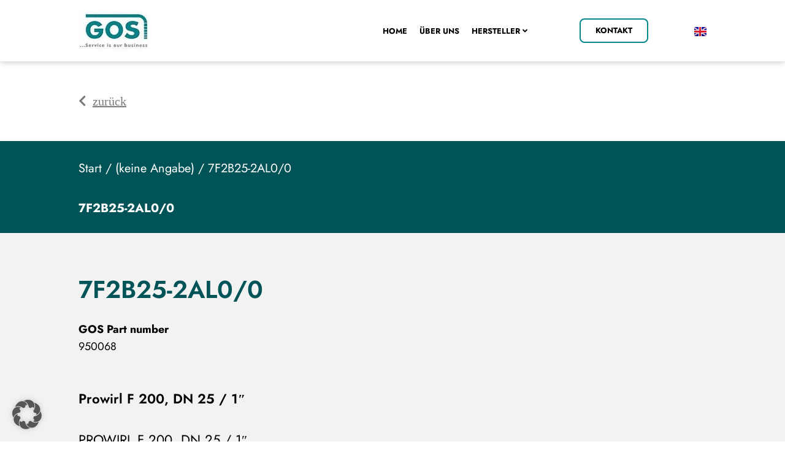

--- FILE ---
content_type: text/html; charset=UTF-8
request_url: https://www.gos-service.de/produkt/7f2b25-2al0-0/
body_size: 21838
content:
<!doctype html>
<html lang="de-DE">
<head>
	<meta charset="UTF-8">
	<meta name="viewport" content="width=device-width, initial-scale=1">
	<link rel="profile" href="https://gmpg.org/xfn/11">
	<title>7F2B25-2AL0/0 &#8211; GOS Maschinenbau</title>
<meta name='robots' content='max-image-preview:large' />
<link rel="alternate" type="application/rss+xml" title="GOS Maschinenbau &raquo; Feed" href="https://www.gos-service.de/feed/" />
<link rel="alternate" type="application/rss+xml" title="GOS Maschinenbau &raquo; Kommentar-Feed" href="https://www.gos-service.de/comments/feed/" />
<link rel="alternate" title="oEmbed (JSON)" type="application/json+oembed" href="https://www.gos-service.de/wp-json/oembed/1.0/embed?url=https%3A%2F%2Fwww.gos-service.de%2Fprodukt%2F7f2b25-2al0-0%2F&#038;lang=de" />
<link rel="alternate" title="oEmbed (XML)" type="text/xml+oembed" href="https://www.gos-service.de/wp-json/oembed/1.0/embed?url=https%3A%2F%2Fwww.gos-service.de%2Fprodukt%2F7f2b25-2al0-0%2F&#038;format=xml&#038;lang=de" />
<style id='wp-img-auto-sizes-contain-inline-css'>
img:is([sizes=auto i],[sizes^="auto," i]){contain-intrinsic-size:3000px 1500px}
/*# sourceURL=wp-img-auto-sizes-contain-inline-css */
</style>
<style id='classic-theme-styles-inline-css'>
/*! This file is auto-generated */
.wp-block-button__link{color:#fff;background-color:#32373c;border-radius:9999px;box-shadow:none;text-decoration:none;padding:calc(.667em + 2px) calc(1.333em + 2px);font-size:1.125em}.wp-block-file__button{background:#32373c;color:#fff;text-decoration:none}
/*# sourceURL=/wp-includes/css/classic-themes.min.css */
</style>
<style id='global-styles-inline-css'>
:root{--wp--preset--aspect-ratio--square: 1;--wp--preset--aspect-ratio--4-3: 4/3;--wp--preset--aspect-ratio--3-4: 3/4;--wp--preset--aspect-ratio--3-2: 3/2;--wp--preset--aspect-ratio--2-3: 2/3;--wp--preset--aspect-ratio--16-9: 16/9;--wp--preset--aspect-ratio--9-16: 9/16;--wp--preset--color--black: #000000;--wp--preset--color--cyan-bluish-gray: #abb8c3;--wp--preset--color--white: #ffffff;--wp--preset--color--pale-pink: #f78da7;--wp--preset--color--vivid-red: #cf2e2e;--wp--preset--color--luminous-vivid-orange: #ff6900;--wp--preset--color--luminous-vivid-amber: #fcb900;--wp--preset--color--light-green-cyan: #7bdcb5;--wp--preset--color--vivid-green-cyan: #00d084;--wp--preset--color--pale-cyan-blue: #8ed1fc;--wp--preset--color--vivid-cyan-blue: #0693e3;--wp--preset--color--vivid-purple: #9b51e0;--wp--preset--gradient--vivid-cyan-blue-to-vivid-purple: linear-gradient(135deg,rgb(6,147,227) 0%,rgb(155,81,224) 100%);--wp--preset--gradient--light-green-cyan-to-vivid-green-cyan: linear-gradient(135deg,rgb(122,220,180) 0%,rgb(0,208,130) 100%);--wp--preset--gradient--luminous-vivid-amber-to-luminous-vivid-orange: linear-gradient(135deg,rgb(252,185,0) 0%,rgb(255,105,0) 100%);--wp--preset--gradient--luminous-vivid-orange-to-vivid-red: linear-gradient(135deg,rgb(255,105,0) 0%,rgb(207,46,46) 100%);--wp--preset--gradient--very-light-gray-to-cyan-bluish-gray: linear-gradient(135deg,rgb(238,238,238) 0%,rgb(169,184,195) 100%);--wp--preset--gradient--cool-to-warm-spectrum: linear-gradient(135deg,rgb(74,234,220) 0%,rgb(151,120,209) 20%,rgb(207,42,186) 40%,rgb(238,44,130) 60%,rgb(251,105,98) 80%,rgb(254,248,76) 100%);--wp--preset--gradient--blush-light-purple: linear-gradient(135deg,rgb(255,206,236) 0%,rgb(152,150,240) 100%);--wp--preset--gradient--blush-bordeaux: linear-gradient(135deg,rgb(254,205,165) 0%,rgb(254,45,45) 50%,rgb(107,0,62) 100%);--wp--preset--gradient--luminous-dusk: linear-gradient(135deg,rgb(255,203,112) 0%,rgb(199,81,192) 50%,rgb(65,88,208) 100%);--wp--preset--gradient--pale-ocean: linear-gradient(135deg,rgb(255,245,203) 0%,rgb(182,227,212) 50%,rgb(51,167,181) 100%);--wp--preset--gradient--electric-grass: linear-gradient(135deg,rgb(202,248,128) 0%,rgb(113,206,126) 100%);--wp--preset--gradient--midnight: linear-gradient(135deg,rgb(2,3,129) 0%,rgb(40,116,252) 100%);--wp--preset--font-size--small: 13px;--wp--preset--font-size--medium: 20px;--wp--preset--font-size--large: 36px;--wp--preset--font-size--x-large: 42px;--wp--preset--spacing--20: 0.44rem;--wp--preset--spacing--30: 0.67rem;--wp--preset--spacing--40: 1rem;--wp--preset--spacing--50: 1.5rem;--wp--preset--spacing--60: 2.25rem;--wp--preset--spacing--70: 3.38rem;--wp--preset--spacing--80: 5.06rem;--wp--preset--shadow--natural: 6px 6px 9px rgba(0, 0, 0, 0.2);--wp--preset--shadow--deep: 12px 12px 50px rgba(0, 0, 0, 0.4);--wp--preset--shadow--sharp: 6px 6px 0px rgba(0, 0, 0, 0.2);--wp--preset--shadow--outlined: 6px 6px 0px -3px rgb(255, 255, 255), 6px 6px rgb(0, 0, 0);--wp--preset--shadow--crisp: 6px 6px 0px rgb(0, 0, 0);}:where(.is-layout-flex){gap: 0.5em;}:where(.is-layout-grid){gap: 0.5em;}body .is-layout-flex{display: flex;}.is-layout-flex{flex-wrap: wrap;align-items: center;}.is-layout-flex > :is(*, div){margin: 0;}body .is-layout-grid{display: grid;}.is-layout-grid > :is(*, div){margin: 0;}:where(.wp-block-columns.is-layout-flex){gap: 2em;}:where(.wp-block-columns.is-layout-grid){gap: 2em;}:where(.wp-block-post-template.is-layout-flex){gap: 1.25em;}:where(.wp-block-post-template.is-layout-grid){gap: 1.25em;}.has-black-color{color: var(--wp--preset--color--black) !important;}.has-cyan-bluish-gray-color{color: var(--wp--preset--color--cyan-bluish-gray) !important;}.has-white-color{color: var(--wp--preset--color--white) !important;}.has-pale-pink-color{color: var(--wp--preset--color--pale-pink) !important;}.has-vivid-red-color{color: var(--wp--preset--color--vivid-red) !important;}.has-luminous-vivid-orange-color{color: var(--wp--preset--color--luminous-vivid-orange) !important;}.has-luminous-vivid-amber-color{color: var(--wp--preset--color--luminous-vivid-amber) !important;}.has-light-green-cyan-color{color: var(--wp--preset--color--light-green-cyan) !important;}.has-vivid-green-cyan-color{color: var(--wp--preset--color--vivid-green-cyan) !important;}.has-pale-cyan-blue-color{color: var(--wp--preset--color--pale-cyan-blue) !important;}.has-vivid-cyan-blue-color{color: var(--wp--preset--color--vivid-cyan-blue) !important;}.has-vivid-purple-color{color: var(--wp--preset--color--vivid-purple) !important;}.has-black-background-color{background-color: var(--wp--preset--color--black) !important;}.has-cyan-bluish-gray-background-color{background-color: var(--wp--preset--color--cyan-bluish-gray) !important;}.has-white-background-color{background-color: var(--wp--preset--color--white) !important;}.has-pale-pink-background-color{background-color: var(--wp--preset--color--pale-pink) !important;}.has-vivid-red-background-color{background-color: var(--wp--preset--color--vivid-red) !important;}.has-luminous-vivid-orange-background-color{background-color: var(--wp--preset--color--luminous-vivid-orange) !important;}.has-luminous-vivid-amber-background-color{background-color: var(--wp--preset--color--luminous-vivid-amber) !important;}.has-light-green-cyan-background-color{background-color: var(--wp--preset--color--light-green-cyan) !important;}.has-vivid-green-cyan-background-color{background-color: var(--wp--preset--color--vivid-green-cyan) !important;}.has-pale-cyan-blue-background-color{background-color: var(--wp--preset--color--pale-cyan-blue) !important;}.has-vivid-cyan-blue-background-color{background-color: var(--wp--preset--color--vivid-cyan-blue) !important;}.has-vivid-purple-background-color{background-color: var(--wp--preset--color--vivid-purple) !important;}.has-black-border-color{border-color: var(--wp--preset--color--black) !important;}.has-cyan-bluish-gray-border-color{border-color: var(--wp--preset--color--cyan-bluish-gray) !important;}.has-white-border-color{border-color: var(--wp--preset--color--white) !important;}.has-pale-pink-border-color{border-color: var(--wp--preset--color--pale-pink) !important;}.has-vivid-red-border-color{border-color: var(--wp--preset--color--vivid-red) !important;}.has-luminous-vivid-orange-border-color{border-color: var(--wp--preset--color--luminous-vivid-orange) !important;}.has-luminous-vivid-amber-border-color{border-color: var(--wp--preset--color--luminous-vivid-amber) !important;}.has-light-green-cyan-border-color{border-color: var(--wp--preset--color--light-green-cyan) !important;}.has-vivid-green-cyan-border-color{border-color: var(--wp--preset--color--vivid-green-cyan) !important;}.has-pale-cyan-blue-border-color{border-color: var(--wp--preset--color--pale-cyan-blue) !important;}.has-vivid-cyan-blue-border-color{border-color: var(--wp--preset--color--vivid-cyan-blue) !important;}.has-vivid-purple-border-color{border-color: var(--wp--preset--color--vivid-purple) !important;}.has-vivid-cyan-blue-to-vivid-purple-gradient-background{background: var(--wp--preset--gradient--vivid-cyan-blue-to-vivid-purple) !important;}.has-light-green-cyan-to-vivid-green-cyan-gradient-background{background: var(--wp--preset--gradient--light-green-cyan-to-vivid-green-cyan) !important;}.has-luminous-vivid-amber-to-luminous-vivid-orange-gradient-background{background: var(--wp--preset--gradient--luminous-vivid-amber-to-luminous-vivid-orange) !important;}.has-luminous-vivid-orange-to-vivid-red-gradient-background{background: var(--wp--preset--gradient--luminous-vivid-orange-to-vivid-red) !important;}.has-very-light-gray-to-cyan-bluish-gray-gradient-background{background: var(--wp--preset--gradient--very-light-gray-to-cyan-bluish-gray) !important;}.has-cool-to-warm-spectrum-gradient-background{background: var(--wp--preset--gradient--cool-to-warm-spectrum) !important;}.has-blush-light-purple-gradient-background{background: var(--wp--preset--gradient--blush-light-purple) !important;}.has-blush-bordeaux-gradient-background{background: var(--wp--preset--gradient--blush-bordeaux) !important;}.has-luminous-dusk-gradient-background{background: var(--wp--preset--gradient--luminous-dusk) !important;}.has-pale-ocean-gradient-background{background: var(--wp--preset--gradient--pale-ocean) !important;}.has-electric-grass-gradient-background{background: var(--wp--preset--gradient--electric-grass) !important;}.has-midnight-gradient-background{background: var(--wp--preset--gradient--midnight) !important;}.has-small-font-size{font-size: var(--wp--preset--font-size--small) !important;}.has-medium-font-size{font-size: var(--wp--preset--font-size--medium) !important;}.has-large-font-size{font-size: var(--wp--preset--font-size--large) !important;}.has-x-large-font-size{font-size: var(--wp--preset--font-size--x-large) !important;}
:where(.wp-block-post-template.is-layout-flex){gap: 1.25em;}:where(.wp-block-post-template.is-layout-grid){gap: 1.25em;}
:where(.wp-block-term-template.is-layout-flex){gap: 1.25em;}:where(.wp-block-term-template.is-layout-grid){gap: 1.25em;}
:where(.wp-block-columns.is-layout-flex){gap: 2em;}:where(.wp-block-columns.is-layout-grid){gap: 2em;}
:root :where(.wp-block-pullquote){font-size: 1.5em;line-height: 1.6;}
/*# sourceURL=global-styles-inline-css */
</style>
<style id='woocommerce-inline-inline-css'>
.woocommerce form .form-row .required { visibility: visible; }
/*# sourceURL=woocommerce-inline-inline-css */
</style>
<link rel='stylesheet' id='wpo_min-header-0-css' href='https://www.gos-service.de/wp-content/cache/wpo-minify/1768780703/assets/wpo-minify-header-d9122c19.min.css' media='all' />
<link rel='stylesheet' id='wpo_min-header-1-css' href='https://www.gos-service.de/wp-content/cache/wpo-minify/1768780703/assets/wpo-minify-header-eed21417.min.css' media='only screen and (max-width: 768px)' />
<link rel='stylesheet' id='wpo_min-header-2-css' href='https://www.gos-service.de/wp-content/cache/wpo-minify/1768780703/assets/wpo-minify-header-14edf5e2.min.css' media='all' />
<script src="https://www.gos-service.de/wp-content/cache/wpo-minify/1768780703/assets/wpo-minify-header-7bfb0e51.min.js" id="wpo_min-header-0-js"></script>
<script id="wpo_min-header-1-js-extra">
var wc_add_to_cart_params = {"ajax_url":"/wp-admin/admin-ajax.php","wc_ajax_url":"/?wc-ajax=%%endpoint%%","i18n_view_cart":"Warenkorb anzeigen","cart_url":"https://www.gos-service.de","is_cart":"","cart_redirect_after_add":"no"};
var wc_single_product_params = {"i18n_required_rating_text":"Bitte w\u00e4hle eine Bewertung","i18n_rating_options":["1 von 5\u00a0Sternen","2 von 5\u00a0Sternen","3 von 5\u00a0Sternen","4 von 5\u00a0Sternen","5 von 5\u00a0Sternen"],"i18n_product_gallery_trigger_text":"Bildergalerie im Vollbildmodus anzeigen","review_rating_required":"yes","flexslider":{"rtl":false,"animation":"slide","smoothHeight":true,"directionNav":false,"controlNav":"thumbnails","slideshow":false,"animationSpeed":500,"animationLoop":false,"allowOneSlide":false},"zoom_enabled":"1","zoom_options":[],"photoswipe_enabled":"1","photoswipe_options":{"shareEl":false,"closeOnScroll":false,"history":false,"hideAnimationDuration":0,"showAnimationDuration":0},"flexslider_enabled":"1"};
var woocommerce_params = {"ajax_url":"/wp-admin/admin-ajax.php","wc_ajax_url":"/?wc-ajax=%%endpoint%%","i18n_password_show":"Passwort anzeigen","i18n_password_hide":"Passwort ausblenden"};
//# sourceURL=wpo_min-header-1-js-extra
</script>
<script src="https://www.gos-service.de/wp-content/cache/wpo-minify/1768780703/assets/wpo-minify-header-208f6c27.min.js" id="wpo_min-header-1-js" defer data-wp-strategy="defer"></script>
<script src="https://www.gos-service.de/wp-content/cache/wpo-minify/1768780703/assets/wpo-minify-header-b6971e8d.min.js" id="wpo_min-header-2-js"></script>
<link rel="https://api.w.org/" href="https://www.gos-service.de/wp-json/" /><link rel="alternate" title="JSON" type="application/json" href="https://www.gos-service.de/wp-json/wp/v2/product/1654" /><link rel="EditURI" type="application/rsd+xml" title="RSD" href="https://www.gos-service.de/xmlrpc.php?rsd" />
<meta name="generator" content="WordPress 6.9" />
<meta name="generator" content="WooCommerce 10.4.3" />
<link rel="canonical" href="https://www.gos-service.de/produkt/7f2b25-2al0-0/" />
<link rel='shortlink' href='https://www.gos-service.de/?p=1654' />
<meta name="description" content="PROWIRL F 200, DN 25 / 1&quot;">
	<noscript><style>.woocommerce-product-gallery{ opacity: 1 !important; }</style></noscript>
	<meta name="generator" content="Elementor 3.34.1; features: additional_custom_breakpoints; settings: css_print_method-external, google_font-enabled, font_display-auto">
<script data-borlabs-cookie-script-blocker-ignore>
if ('0' === '1' && ('0' === '1' || '1' === '1')) {
    window['gtag_enable_tcf_support'] = true;
}
window.dataLayer = window.dataLayer || [];
if (typeof gtag !== 'function') {
    function gtag() {
        dataLayer.push(arguments);
    }
}
gtag('set', 'developer_id.dYjRjMm', true);
if ('0' === '1' || '1' === '1') {
    if (window.BorlabsCookieGoogleConsentModeDefaultSet !== true) {
        let getCookieValue = function (name) {
            return document.cookie.match('(^|;)\\s*' + name + '\\s*=\\s*([^;]+)')?.pop() || '';
        };
        let cookieValue = getCookieValue('borlabs-cookie-gcs');
        let consentsFromCookie = {};
        if (cookieValue !== '') {
            consentsFromCookie = JSON.parse(decodeURIComponent(cookieValue));
        }
        let defaultValues = {
            'ad_storage': 'denied',
            'ad_user_data': 'denied',
            'ad_personalization': 'denied',
            'analytics_storage': 'denied',
            'functionality_storage': 'denied',
            'personalization_storage': 'denied',
            'security_storage': 'denied',
            'wait_for_update': 500,
        };
        gtag('consent', 'default', { ...defaultValues, ...consentsFromCookie });
    }
    window.BorlabsCookieGoogleConsentModeDefaultSet = true;
    let borlabsCookieConsentChangeHandler = function () {
        window.dataLayer = window.dataLayer || [];
        if (typeof gtag !== 'function') { function gtag(){dataLayer.push(arguments);} }

        let getCookieValue = function (name) {
            return document.cookie.match('(^|;)\\s*' + name + '\\s*=\\s*([^;]+)')?.pop() || '';
        };
        let cookieValue = getCookieValue('borlabs-cookie-gcs');
        let consentsFromCookie = {};
        if (cookieValue !== '') {
            consentsFromCookie = JSON.parse(decodeURIComponent(cookieValue));
        }

        consentsFromCookie.analytics_storage = BorlabsCookie.Consents.hasConsent('google-analytics') ? 'granted' : 'denied';

        BorlabsCookie.CookieLibrary.setCookie(
            'borlabs-cookie-gcs',
            JSON.stringify(consentsFromCookie),
            BorlabsCookie.Settings.automaticCookieDomainAndPath.value ? '' : BorlabsCookie.Settings.cookieDomain.value,
            BorlabsCookie.Settings.cookiePath.value,
            BorlabsCookie.Cookie.getPluginCookie().expires,
            BorlabsCookie.Settings.cookieSecure.value,
            BorlabsCookie.Settings.cookieSameSite.value
        );
    }
    document.addEventListener('borlabs-cookie-consent-saved', borlabsCookieConsentChangeHandler);
    document.addEventListener('borlabs-cookie-handle-unblock', borlabsCookieConsentChangeHandler);
}
if ('0' === '1') {
    gtag("js", new Date());
    gtag("config", "G-M0191B34ZN", {"anonymize_ip": true});

    (function (w, d, s, i) {
        var f = d.getElementsByTagName(s)[0],
            j = d.createElement(s);
        j.async = true;
        j.src =
            "https://www.googletagmanager.com/gtag/js?id=" + i;
        f.parentNode.insertBefore(j, f);
    })(window, document, "script", "G-M0191B34ZN");
}
</script>			<style>
				.e-con.e-parent:nth-of-type(n+4):not(.e-lazyloaded):not(.e-no-lazyload),
				.e-con.e-parent:nth-of-type(n+4):not(.e-lazyloaded):not(.e-no-lazyload) * {
					background-image: none !important;
				}
				@media screen and (max-height: 1024px) {
					.e-con.e-parent:nth-of-type(n+3):not(.e-lazyloaded):not(.e-no-lazyload),
					.e-con.e-parent:nth-of-type(n+3):not(.e-lazyloaded):not(.e-no-lazyload) * {
						background-image: none !important;
					}
				}
				@media screen and (max-height: 640px) {
					.e-con.e-parent:nth-of-type(n+2):not(.e-lazyloaded):not(.e-no-lazyload),
					.e-con.e-parent:nth-of-type(n+2):not(.e-lazyloaded):not(.e-no-lazyload) * {
						background-image: none !important;
					}
				}
			</style>
			<link rel="icon" href="https://www.gos-service.de/wp-content/uploads/2022/11/cropped-gos-favicon-32x32.png" sizes="32x32" />
<link rel="icon" href="https://www.gos-service.de/wp-content/uploads/2022/11/cropped-gos-favicon-192x192.png" sizes="192x192" />
<link rel="apple-touch-icon" href="https://www.gos-service.de/wp-content/uploads/2022/11/cropped-gos-favicon-180x180.png" />
<meta name="msapplication-TileImage" content="https://www.gos-service.de/wp-content/uploads/2022/11/cropped-gos-favicon-270x270.png" />
</head>
<body class="wp-singular product-template-default single single-product postid-1654 wp-theme-hello-elementor theme-hello-elementor woocommerce woocommerce-page woocommerce-no-js elementor-default elementor-template-full-width elementor-kit-6 elementor-page-69">


<a class="skip-link screen-reader-text" href="#content">Zum Inhalt wechseln</a>

		<header data-elementor-type="header" data-elementor-id="174" class="elementor elementor-174 elementor-location-header" data-elementor-post-type="elementor_library">
					<section class="elementor-section elementor-top-section elementor-element elementor-element-1f32ebe elementor-section-height-min-height elementor-section-full_width elementor-hidden-desktop elementor-section-height-default elementor-section-items-middle" data-id="1f32ebe" data-element_type="section" data-settings="{&quot;background_background&quot;:&quot;classic&quot;,&quot;sticky&quot;:&quot;top&quot;,&quot;sticky_on&quot;:[&quot;tablet&quot;,&quot;mobile&quot;],&quot;sticky_offset&quot;:0,&quot;sticky_effects_offset&quot;:0,&quot;sticky_anchor_link_offset&quot;:0}">
						<div class="elementor-container elementor-column-gap-default">
					<div class="elementor-column elementor-col-50 elementor-top-column elementor-element elementor-element-bbea778" data-id="bbea778" data-element_type="column">
			<div class="elementor-widget-wrap elementor-element-populated">
						<div class="elementor-element elementor-element-c83c199 elementor-widget elementor-widget-image" data-id="c83c199" data-element_type="widget" data-widget_type="image.default">
				<div class="elementor-widget-container">
															<img width="116" height="63" src="https://www.gos-service.de/wp-content/uploads/2022/08/GOS_Logo_G_klein-116x63-1.jpg" class="attachment-large size-large wp-image-176" alt="" />															</div>
				</div>
					</div>
		</div>
				<div class="elementor-column elementor-col-50 elementor-top-column elementor-element elementor-element-b442b91" data-id="b442b91" data-element_type="column">
			<div class="elementor-widget-wrap elementor-element-populated">
						<div style="--langs:1" class="elementor-element elementor-element-a7fcb48 cpel-switcher--align-justify cpel-switcher--layout-dropdown cpel-switcher--drop-to-up elementor-widget-tablet__width-auto cpel-switcher--drop-on-click cpel-switcher--aspect-ratio-43 elementor-widget elementor-widget-polylang-language-switcher" data-id="a7fcb48" data-element_type="widget" data-widget_type="polylang-language-switcher.default">
				<div class="elementor-widget-container">
					<nav class="cpel-switcher__nav"><div class="cpel-switcher__toggle cpel-switcher__lang" onclick="this.classList.toggle('cpel-switcher__toggle--on')"><a lang="en-GB" hreflang="en-GB" href="https://www.gos-service.de/en/homepage/"><span class="cpel-switcher__flag cpel-switcher__flag--gb"><img src="[data-uri]" alt="English" /></span></a></div></nav>				</div>
				</div>
				<div class="elementor-element elementor-element-09c1644 elementor-search-form--skin-full_screen elementor-widget-tablet__width-auto elementor-widget elementor-widget-search-form" data-id="09c1644" data-element_type="widget" data-settings="{&quot;skin&quot;:&quot;full_screen&quot;}" data-widget_type="search-form.default">
				<div class="elementor-widget-container">
					<style>
                            .elementor-search-form--skin-full_screen .elementor-search-form__container {
                                overflow: hidden;
                                align-items: flex-start !important;
                                padding-top: 100px !important;
                            }
                            .elementor-search-form--full-screen .aws-container {
                                width: 100%;
                            }
                            .elementor-search-form--full-screen .aws-container .aws-search-form {
                                height: auto !important;
                            }
                            .elementor-search-form--full-screen .aws-container .aws-search-form .aws-search-btn.aws-form-btn {
                                display: none;
                            }
                            .elementor-search-form--full-screen .aws-container .aws-search-field {
                                border-bottom: 1px solid #fff !important;
                                font-size: 50px !important;
                                text-align: center !important;
                                line-height: 1.5 !important;
                                color: #7a7a7a !important;
                            }
                            .elementor-search-form--full-screen .aws-container .aws-search-field:focus {
                                background-color: transparent !important;
                            }
                        </style>		<search role="search">
			<div class="elementor-search-form" action="https://www.gos-service.de/" method="get">
												<div class="elementor-search-form__toggle" role="button" tabindex="0" aria-label="Suche">
					<i aria-hidden="true" class="fas fa-search"></i>				</div>
								<div class="elementor-search-form__container">
					<label class="elementor-screen-only" for="elementor-search-form-09c1644">Suche</label>

					
					<div class="aws-container" data-url="https://www.gos-service.de/?wc-ajax=aws_action" data-siteurl="https://www.gos-service.de/" data-lang="de" data-show-loader="true" data-show-more="true" data-show-page="true" data-ajax-search="true" data-show-clear="true" data-mobile-screen="false" data-use-analytics="true" data-min-chars="1" data-buttons-order="2" data-timeout="300" data-is-mobile="false" data-page-id="1654" data-tax="" ><form class="aws-search-form" action="https://www.gos-service.de/" method="get" role="search" ><div class="aws-wrapper"><label class="aws-search-label" for="69727e27970e6">Hersteller, Artikel-Nr., OEM-Nr., ...</label><input type="search" name="s" id="69727e27970e6" value="" class="aws-search-field" placeholder="Hersteller, Artikel-Nr., OEM-Nr., ..." autocomplete="off" /><input type="hidden" name="post_type" value="product"><input type="hidden" name="type_aws" value="true"><input type="hidden" name="lang" value="de"><div class="aws-search-clear"><span>×</span></div><div class="aws-loader"></div></div><div class="aws-search-btn aws-form-btn"><span class="aws-search-btn_icon"><svg focusable="false" xmlns="http://www.w3.org/2000/svg" viewBox="0 0 24 24" width="24px"><path d="M15.5 14h-.79l-.28-.27C15.41 12.59 16 11.11 16 9.5 16 5.91 13.09 3 9.5 3S3 5.91 3 9.5 5.91 16 9.5 16c1.61 0 3.09-.59 4.23-1.57l.27.28v.79l5 4.99L20.49 19l-4.99-5zm-6 0C7.01 14 5 11.99 5 9.5S7.01 5 9.5 5 14 7.01 14 9.5 11.99 14 9.5 14z"></path></svg></span></div></form></div>
					
					
										<div class="dialog-lightbox-close-button dialog-close-button" role="button" tabindex="0" aria-label="Schließe dieses Suchfeld.">
						<i aria-hidden="true" class="eicon-close"></i>					</div>
									</div>
			</div>
		</search>
						</div>
				</div>
				<div class="elementor-element elementor-element-a1439a6 elementor-widget-tablet__width-auto elementor-view-default elementor-widget elementor-widget-icon" data-id="a1439a6" data-element_type="widget" data-widget_type="icon.default">
				<div class="elementor-widget-container">
							<div class="elementor-icon-wrapper">
			<a class="elementor-icon" href="#elementor-action%3Aaction%3Dpopup%3Aopen%26settings%3DeyJpZCI6IjI4NiIsInRvZ2dsZSI6ZmFsc2V9">
			<i aria-hidden="true" class="fas fa-bars"></i>			</a>
		</div>
						</div>
				</div>
					</div>
		</div>
					</div>
		</section>
				<section class="elementor-section elementor-top-section elementor-element elementor-element-4479554 elementor-section-height-min-height elementor-section-full_width elementor-hidden-mobile elementor-hidden-tablet elementor-section-height-default elementor-section-items-middle" data-id="4479554" data-element_type="section" data-settings="{&quot;background_background&quot;:&quot;classic&quot;,&quot;sticky&quot;:&quot;top&quot;,&quot;sticky_on&quot;:[&quot;desktop&quot;],&quot;sticky_offset&quot;:0,&quot;sticky_effects_offset&quot;:0,&quot;sticky_anchor_link_offset&quot;:0}">
						<div class="elementor-container elementor-column-gap-default">
					<div class="elementor-column elementor-col-50 elementor-top-column elementor-element elementor-element-0474264" data-id="0474264" data-element_type="column">
			<div class="elementor-widget-wrap elementor-element-populated">
						<div class="elementor-element elementor-element-acca05d elementor-widget elementor-widget-image" data-id="acca05d" data-element_type="widget" data-widget_type="image.default">
				<div class="elementor-widget-container">
																<a href="https://www.gos-service.de/">
							<img width="116" height="63" src="https://www.gos-service.de/wp-content/uploads/2022/08/GOS_Logo_G_klein-116x63-1.jpg" class="attachment-large size-large wp-image-176" alt="" />								</a>
															</div>
				</div>
					</div>
		</div>
				<div class="elementor-column elementor-col-50 elementor-top-column elementor-element elementor-element-d681e2f" data-id="d681e2f" data-element_type="column">
			<div class="elementor-widget-wrap elementor-element-populated">
						<div class="elementor-element elementor-element-cf0d2ff elementor-widget__width-auto elementor-widget elementor-widget-ucaddon_mega_menu" data-id="cf0d2ff" data-element_type="widget" data-widget_type="ucaddon_mega_menu.default">
				<div class="elementor-widget-container">
					<!-- start Mega Menu -->
		<link id='font-awesome-css' href='https://www.gos-service.de/wp-content/plugins/unlimited-elements-for-elementor-premium/assets_libraries/font-awesome5/css/fontawesome-all.min.css' type='text/css' rel='stylesheet' >
		<link id='font-awesome-4-shim-css' href='https://www.gos-service.de/wp-content/plugins/unlimited-elements-for-elementor-premium/assets_libraries/font-awesome5/css/fontawesome-v4-shims.css' type='text/css' rel='stylesheet' >

			<style type="text/css">/* widget: Mega Menu */

#uc_mega_menu_elementor_cf0d2ff{
  position: relative;
}

#uc_mega_menu_elementor_cf0d2ff *
{
  box-sizing:border-box;
}

#uc_mega_menu_elementor_cf0d2ff .uc-mega_menu_list{
  display: flex;
  list-style: none;
  padding:0px;
}

#uc_mega_menu_elementor_cf0d2ff .uc-mega_menu_section
{
  position: absolute;
  z-index: 99997;
  top: 100%;
  left: 50%;
  transform: translate(-50%, 0);
  padding-top: 24px;
  pointer-events: none;
  overflow: hidden;
}

#uc_mega_menu_elementor_cf0d2ff .uc-mega_menu_section-cover{
  position: absolute;
  z-index: 99996;
  pointer-events: none;
    top: calc(100% + 24px);
    opacity: 0;
  pointer-events: none;
  transition: opacity 250ms;
}

#uc_mega_menu_elementor_cf0d2ff .uc-mega_menu-wrapper
  {
    left: 0;
    top: 0;
    height: 100%;
    position: relative;
    overflow-y: visible;
}

    #uc_mega_menu_elementor_cf0d2ff .uc-mega_menu_section{
      left: 0;
      transform: translate(px, 0);
      padding-top: 24px;
    }
    #uc_mega_menu_elementor_cf0d2ff .uc-mega_menu_list_item{
        position: relative;
    }

#uc_mega_menu_elementor_cf0d2ff .uc-mega_menu_section.section-error .uc-section-error{
  	text-align: center;
  	min-height: 400px;
  	padding: 15px;
  	display: flex;
  	justify-content: center;
  	align-items: center;
  	background-color: #cccccc;
  	position: relative;
  	z-index: 99997;
}

#uc_mega_menu_elementor_cf0d2ff .uc-mega_menu_title{
  	display: flex;
  	gap: 5px;
  	align-items: center;
  		
    position:relative;
}	

#uc_mega_menu_elementor_cf0d2ff .uc-mega_menu_list_item,
#uc_mega_menu_elementor_cf0d2ff .uc-active_item .uc-mega_menu_title
{
transition: all 0.3s;
text-align: center;
}

#uc_mega_menu_elementor_cf0d2ff .uc-mega_menu_list{
	width: 100%;
}

#uc_mega_menu_elementor_cf0d2ff .uc-mega_menu_section.uc-active_item
{
  pointer-events: all;
  z-index: 99998;
}

#uc_mega_menu_elementor_cf0d2ff .uc-mega_menu_section.uc-active_item + .uc-mega_menu_section-cover{
	opacity: 1;
    pointer-events: all;
}

#uc_mega_menu_elementor_cf0d2ff .uc-error{
color: red;
font-weight: 700;
}

#uc_mega_menu_elementor_cf0d2ff .uc-message{
	text-align: center;
}

#uc_mega_menu_elementor_cf0d2ff .uc-mega_menu-wrapper.uc-menu-open
{
  transform: translate(0, 0);
}

body.uc-menu-open
{
  overflow: hidden;
}

#uc_mega_menu_elementor_cf0d2ff .uc_mega_menu_overlay
{
  cursor: default;
  display: none;
  position: absolute;
  top: calc(100% + 24px);
  left: 0;
  transition: opacity 0.3s;
  z-index: 99995;
  opacity: 0;
}

#uc_mega_menu_elementor_cf0d2ff .uc_mega_menu_overlay-inner{
	height: 100%;
}

#uc_mega_menu_elementor_cf0d2ff.uc-menu-open .uc_mega_menu_overlay{
  	opacity: 1;
}

#uc_mega_menu_elementor_cf0d2ff .uc-mega_menu_list_item.section-error .uc-mega_menu_title{
	border: 2px solid red;
  	position: relative;
}

#uc_mega_menu_elementor_cf0d2ff .uc-mega_menu_list_item.section-error .uc-mega_menu_title::before{
	content: "";
	position: absolute;
  	width: 4px;
  	height: 4px;
  	border-radius: 50%;
  	background-color: red;
  	top: 8px;
  	right: 8px;
  	z-index: 2;
}

#uc_mega_menu_elementor_cf0d2ff .uc-mega_menu_list_item.section-error .item-error{
	position: absolute;
  	left: 50%;
  	top: 0;
  	transform: translate(-50%, -100%);
  	z-index: 2;
  	width: max-content;
  	color: red;
  	opacity: 0;
  	transition: all .3s;
}

#uc_mega_menu_elementor_cf0d2ff .uc-mega_menu_list_item.section-error .uc-mega_menu_title:hover .item-error{
	opacity: 1;
}

#uc_mega_menu_elementor_cf0d2ff .available_id_s{
	padding: 15px;
  	background-color: #ffffff;
  	color: #000000;
}

#uc_mega_menu_elementor_cf0d2ff .uc_expand_indicator::before{
	font-family: "Font Awesome 5 Free";
    content: "\f107";
    font-weight: 900;
    line-height:1em;
  	display: inline-flex;
}

#uc_mega_menu_elementor_cf0d2ff .uc_collapse_indicator::before{
	font-family: "Font Awesome 5 Free";
    content: "\f106";
    font-weight: 900;
    line-height:1em;
  	display: inline-flex;
}

	




#uc_mega_menu_elementor_cf0d2ff .uc-mega_menu-close-btn{
	
}

#uc_mega_menu_elementor_cf0d2ff .uc-mega_menu-burger, #uc_mega_menu_elementor_cf0d2ff .uc-mega_menu-close-btn
  {
    display: none;
  }

 #uc_mega_menu_elementor_cf0d2ff .uc-mega_menu-burger-icon, #uc_mega_menu_elementor_cf0d2ff .uc-mega_menu-close-btn-icon
{
  cursor: pointer;
  display: inline-flex;
  align-items: center;
  justify-content: center;
}

#uc_mega_menu_elementor_cf0d2ff .uc-mega_menu_section > *{
	position: relative;
  	z-index: 999997;
}

#uc_mega_menu_elementor_cf0d2ff .ue-tip{
	position: absolute;
  	width: 0;
  	height: 0;
  	border: 10px solid;
  	border-right-color: transparent;
  	border-bottom-color: transparent;
  	top: 0;
  	left: 50%;
  	transform: translate(-50%, -50%) rotate(45deg);
  	border-top-left-radius: 4px;
  	opacity: 0;
    z-index: 99996;
}



#uc_mega_menu_elementor_cf0d2ff .ue-graphic-element
{
  display:inline-flex;
  align-items:center;
  justify-content:center;
  line-height:1em;
  overflow:hidden;
  flex-grow:0;
  flex-shrink:0;
  transition:0.3s;
}

#uc_mega_menu_elementor_cf0d2ff .ue-graphic-element svg
{
  height:1em;
  width:1em;
  transition:0.3s;
}

#uc_mega_menu_elementor_cf0d2ff .ue-graphic-element img
{
  display:block;
}


#uc_mega_menu_elementor_cf0d2ff .ue-ge-image
{
  width:100%;
  transition:0.3s;
}

#uc_mega_menu_elementor_cf0d2ff .uc-mega_menu_section.uc-active_item .ue-tip{
  	opacity: 1;
}


#uc_mega_menu_elementor_cf0d2ff .uc-mega_menu-mobile-header
{
  display:flex;
  justify-content:space-between;
  align-items:center;
  position: sticky;
  	z-index: 100000;
  top:0;
}

#uc_mega_menu_elementor_cf0d2ff .uc-mega_menu-mobile-logo
{
  flex-shrink:0;
  flex-grow:0;
  display:none;
}

#uc_mega_menu_elementor_cf0d2ff .uc-mega_menu-mobile-logo img
{
  width:100%;
  display:block;
  object-fit:contain;
}

#uc_mega_menu_elementor_cf0d2ff .uc-mega_menu-close-btn
{
  flex-grow:1;
}

/* start open transition animations */





  #uc_mega_menu_elementor_cf0d2ff .uc-mega_menu_section > *{
	opacity: 0;
    transition: opacity 250ms;
  }
  #uc_mega_menu_elementor_cf0d2ff .uc-mega_menu_section.uc-active_item > *{
	opacity: 1;
  }






#uc_mega_menu_elementor_cf0d2ff .ue-mega-menu-mobile-template
{
  display:none;
}

@media screen and (max-width: 767px) {  
  
  #uc_mega_menu_elementor_cf0d2ff .ue-mega-menu-mobile-template
{
  display:block;
}
  
  #uc_mega_menu_elementor_cf0d2ff .uc-mega_menu-burger
  {
      display: block;
  }
  #uc_mega_menu_elementor_cf0d2ff .uc-mega_menu-close-btn{
	  display: block;
  }  
  
  #uc_mega_menu_elementor_cf0d2ff .uc-mega_menu-mobile-logo{
	  display: block;
  }
  
  #uc_mega_menu_elementor_cf0d2ff .uc-mega_menu-wrapper
  {
    position: fixed;
    transform: translate(-120%, 0);
    background-color: #ffffff;
    width: 100%;
    overflow-y: auto;
    transition: all 0.3s;
  }
  #uc_mega_menu_elementor_cf0d2ff .uc-mega_menu_list
  {
  	flex-direction: column;
    max-width: 100%;
  }
  #uc_mega_menu_elementor_cf0d2ff .uc-mega_menu_section{
    top: 0 !important;
	width: 100% !important;
    left: 0 !important;
    padding-top: 0 !important;
    transform: translate(0, 0) !important;
  }
  #uc_mega_menu_elementor_cf0d2ff .uc-mega_menu_list_item{
    position: static !important;
  }
  #uc_mega_menu_elementor_cf0d2ff .uc-mega_menu_list_item.uc-active_item .uc-mega_menu_title{
  	position: sticky;
    top: 0;
    left: 0;
    z-index: 99999;
  }
  #uc_mega_menu_elementor_cf0d2ff .uc_mega_menu_overlay{
  	opacity: 0;
    display: none !important;
  }
  #uc_mega_menu_elementor_cf0d2ff .uc-mega_menu_section > *{
	transform: translate(0, 0) !important;
    opacity: 0;
    transition: transform 250ms, opacity 250ms;
  }
  #uc_mega_menu_elementor_cf0d2ff .uc-mega_menu_section.uc-active_item > *{
    opacity: 1;
  }
  
  #uc_mega_menu_elementor_cf0d2ff .uc-mobile-mode{
  	z-index: 99998;
  }
  
  #uc_mega_menu_elementor_cf0d2ff .ue-tip{
  	display: none;
  }
  
  #uc_mega_menu_elementor_cf0d2ff .uc-mega_menu_section-cover{
  	display: none;
  }

}
  #:not(.uc-connected){
      display: none;
  }

#uc_mega_menu_elementor_cf0d2ff_item1 .uc-mega_menu_section{
  
     
        top: 100% !important;
        transform: translate(0, 0) !important;
      
}

  #uc_mega_menu_elementor_cf0d2ff_item1{
      position: static !important;
  }


  #uc_mega_menu_elementor_cf0d2ff_item1{
	display: block;
  }


@media screen and (max-width: 767px) {  
  #uc_mega_menu_elementor_cf0d2ff_item1
  {
  	position: relative;
  }
  #uc_mega_menu_elementor_cf0d2ff_item1 .uc-mega_menu_section
  {
    position: relative;
    height: 0px;
    overflow: hidden;
    transform: translate(0, 0) !important;
    transition: height .7s !important;
      }
      #uc_mega_menu_elementor_cf0d2ff_item1{
      display: block;
    }
      
}
  #:not(.uc-connected){
      display: none;
  }

#uc_mega_menu_elementor_cf0d2ff_item2 .uc-mega_menu_section{
  
     
        top: 100% !important;
        transform: translate(0, 0) !important;
      
}

  #uc_mega_menu_elementor_cf0d2ff_item2{
      position: static !important;
  }


  #uc_mega_menu_elementor_cf0d2ff_item2{
	display: block;
  }


@media screen and (max-width: 767px) {  
  #uc_mega_menu_elementor_cf0d2ff_item2
  {
  	position: relative;
  }
  #uc_mega_menu_elementor_cf0d2ff_item2 .uc-mega_menu_section
  {
    position: relative;
    height: 0px;
    overflow: hidden;
    transform: translate(0, 0) !important;
    transition: height .7s !important;
      }
      #uc_mega_menu_elementor_cf0d2ff_item2{
      display: block;
    }
      
}
  #one:not(.uc-connected){
      display: none;
  }

#uc_mega_menu_elementor_cf0d2ff_item3 .uc-mega_menu_section{
  
     
        top: 100% !important;
        transform: translate(0, 0) !important;
      
}

  #uc_mega_menu_elementor_cf0d2ff_item3{
      position: static !important;
  }


  #uc_mega_menu_elementor_cf0d2ff_item3{
	display: block;
  }


@media screen and (max-width: 767px) {  
  #uc_mega_menu_elementor_cf0d2ff_item3
  {
  	position: relative;
  }
  #uc_mega_menu_elementor_cf0d2ff_item3 .uc-mega_menu_section
  {
    position: relative;
    height: 0px;
    overflow: hidden;
    transform: translate(0, 0) !important;
    transition: height .7s !important;
      }
      #uc_mega_menu_elementor_cf0d2ff_item3{
      display: none;
    }
      
}


</style>

			<div id="uc_mega_menu_elementor_cf0d2ff" data-show-menu="false" data-debug="false" data-editor="no" data-errors="false" data-items-id="false" data-elements-id="false">
  
  <div class="uc-mega_menu-burger">
    <span class="uc-mega_menu-burger-icon"><i class='fas fa-bars'></i></span>
  </div>
  
  <div class="uc-mega_menu-wrapper" data-responsive-breakpoint="767">
    
    <div class="uc-mega_menu-mobile-header">
  
      
            	

            <div class="uc-mega_menu-close-btn">
                <span class="uc-mega_menu-close-btn-icon"><i class='fas fa-times'></i></span>
            </div>
      
    </div>
    
    <div class="ue-mega-menu-mobile-template"></div>
    
    <ul class="uc-mega_menu_list" data-position-x="item_left" data-offset-x="" data-offset-y="24" data-menu-open="hover" data-default-width-type="default_full" data-default-width-number="800" data-show-section="no" data-open-first="false">
    <li id="uc_mega_menu_elementor_cf0d2ff_item1" class="uc-mega_menu_list_item" data-id="">
  
    	<a href="https://www.gos-service.de/" class="uc-mega_menu_title" data-type='link' data-clickable-link="false" >
                        HOME
    </a>
    
  	
  
</li>
<li id="uc_mega_menu_elementor_cf0d2ff_item2" class="uc-mega_menu_list_item" data-id="">
  
    	<a href="https://www.gos-service.de/ueber-uns/" class="uc-mega_menu_title" data-type='link' data-clickable-link="false" >
                        ÜBER UNS
    </a>
    
  	
  
</li>
<li id="uc_mega_menu_elementor_cf0d2ff_item3" class="uc-mega_menu_list_item" data-id="one">
  
    
    
    <a class="uc-mega_menu_title" href="#" data-type='section' data-clickable-link="false">
                        <span>
      HERSTELLER 
      <span class="sub-arrow" data-animate-arrows="false"><span class="uc_expand_indicator"></span></span>      </span>  
    </a>
  
  	<div class="uc-mega_menu_section" data-tip="false" data-tip-color="" data-bg-color="#ffffff"></div>
  	<div class="uc-mega_menu_section-cover"></div>
  	
  
</li>

    </ul>
    
    <div class="ue-mega-menu-mobile-template"></div>

    	
     
  </div>
  
  <div class="uc_mega_menu_overlay" data-overlay="false">
  	<div class="uc_mega_menu_overlay-inner"></div>
  </div>
</div>

<div class="uc-template-wrapper" style="display: none;">

</div>
			<!-- end Mega Menu -->				</div>
				</div>
				<div class="elementor-element elementor-element-b8434b1 elementor-align-justify elementor-widget__width-auto elementor-widget elementor-widget-button" data-id="b8434b1" data-element_type="widget" data-widget_type="button.default">
				<div class="elementor-widget-container">
									<div class="elementor-button-wrapper">
					<a class="elementor-button elementor-button-link elementor-size-sm" href="https://www.gos-service.de/kontakt/">
						<span class="elementor-button-content-wrapper">
									<span class="elementor-button-text">KONTAKT</span>
					</span>
					</a>
				</div>
								</div>
				</div>
				<div style="--langs:1" class="elementor-element elementor-element-7a354b2 cpel-switcher--align-justify cpel-switcher--layout-dropdown cpel-switcher--drop-to-up elementor-widget__width-auto cpel-switcher--drop-on-click cpel-switcher--aspect-ratio-43 elementor-widget elementor-widget-polylang-language-switcher" data-id="7a354b2" data-element_type="widget" data-widget_type="polylang-language-switcher.default">
				<div class="elementor-widget-container">
					<nav class="cpel-switcher__nav"><div class="cpel-switcher__toggle cpel-switcher__lang" onclick="this.classList.toggle('cpel-switcher__toggle--on')"><a lang="en-GB" hreflang="en-GB" href="https://www.gos-service.de/en/homepage/"><span class="cpel-switcher__flag cpel-switcher__flag--gb"><img src="[data-uri]" alt="English" /></span></a></div></nav>				</div>
				</div>
					</div>
		</div>
					</div>
		</section>
				<section class="elementor-section elementor-top-section elementor-element elementor-element-f9ec8cc elementor-section-full_width elementor-hidden-tablet elementor-hidden-mobile elementor-section-height-default elementor-section-height-default" data-id="f9ec8cc" data-element_type="section" id="one" data-settings="{&quot;background_background&quot;:&quot;classic&quot;}">
						<div class="elementor-container elementor-column-gap-default">
					<div class="elementor-column elementor-col-100 elementor-top-column elementor-element elementor-element-579f22d" data-id="579f22d" data-element_type="column">
			<div class="elementor-widget-wrap elementor-element-populated">
						<div class="elementor-element elementor-element-a908140 elementor-widget elementor-widget-heading" data-id="a908140" data-element_type="widget" data-widget_type="heading.default">
				<div class="elementor-widget-container">
					<h2 class="elementor-heading-title elementor-size-default">Hersteller</h2>				</div>
				</div>
				<section class="elementor-section elementor-inner-section elementor-element elementor-element-5bf10ac elementor-section-full_width elementor-section-height-default elementor-section-height-default" data-id="5bf10ac" data-element_type="section">
						<div class="elementor-container elementor-column-gap-default">
					<div class="elementor-column elementor-col-25 elementor-inner-column elementor-element elementor-element-ec220dc" data-id="ec220dc" data-element_type="column">
			<div class="elementor-widget-wrap elementor-element-populated">
						<div class="elementor-element elementor-element-45078b8 elementor-widget elementor-widget-heading" data-id="45078b8" data-element_type="widget" data-widget_type="heading.default">
				<div class="elementor-widget-container">
					<h2 class="elementor-heading-title elementor-size-default">A</h2>				</div>
				</div>
				<div class="elementor-element elementor-element-b4b7103 elementor-align-start elementor-icon-list--layout-traditional elementor-list-item-link-full_width elementor-widget elementor-widget-icon-list" data-id="b4b7103" data-element_type="widget" data-widget_type="icon-list.default">
				<div class="elementor-widget-container">
							<ul class="elementor-icon-list-items">
							<li class="elementor-icon-list-item">
											<a href="https://www.gos-service.de/produkt-kategorie/apv/">

											<span class="elementor-icon-list-text">APV</span>
											</a>
									</li>
								<li class="elementor-icon-list-item">
											<a href="https://www.gos-service.de/produkt-kategorie/alfa-laval/">

											<span class="elementor-icon-list-text">Alfa Laval</span>
											</a>
									</li>
								<li class="elementor-icon-list-item">
											<a href="https://www.gos-service.de/produkt-kategorie/alcoa-angelus/">

											<span class="elementor-icon-list-text">Angelus</span>
											</a>
									</li>
						</ul>
						</div>
				</div>
					</div>
		</div>
				<div class="elementor-column elementor-col-25 elementor-inner-column elementor-element elementor-element-ec135bf" data-id="ec135bf" data-element_type="column">
			<div class="elementor-widget-wrap elementor-element-populated">
						<div class="elementor-element elementor-element-abebf54 elementor-widget elementor-widget-heading" data-id="abebf54" data-element_type="widget" data-widget_type="heading.default">
				<div class="elementor-widget-container">
					<h2 class="elementor-heading-title elementor-size-default">H</h2>				</div>
				</div>
				<div class="elementor-element elementor-element-a6de6c1 elementor-align-start elementor-icon-list--layout-traditional elementor-list-item-link-full_width elementor-widget elementor-widget-icon-list" data-id="a6de6c1" data-element_type="widget" data-widget_type="icon-list.default">
				<div class="elementor-widget-container">
							<ul class="elementor-icon-list-items">
							<li class="elementor-icon-list-item">
											<a href="https://www.gos-service.de/produkt-kategorie/h-k/">

											<span class="elementor-icon-list-text">Holstein &amp; Kappert</span>
											</a>
									</li>
						</ul>
						</div>
				</div>
				<div class="elementor-element elementor-element-0f8defa elementor-widget elementor-widget-heading" data-id="0f8defa" data-element_type="widget" data-widget_type="heading.default">
				<div class="elementor-widget-container">
					<h2 class="elementor-heading-title elementor-size-default">K</h2>				</div>
				</div>
				<div class="elementor-element elementor-element-8280e8b elementor-align-start elementor-icon-list--layout-traditional elementor-list-item-link-full_width elementor-widget elementor-widget-icon-list" data-id="8280e8b" data-element_type="widget" data-widget_type="icon-list.default">
				<div class="elementor-widget-container">
							<ul class="elementor-icon-list-items">
							<li class="elementor-icon-list-item">
											<a href="https://www.gos-service.de/produkt-kategorie/khs/">

											<span class="elementor-icon-list-text">KHS</span>
											</a>
									</li>
								<li class="elementor-icon-list-item">
											<a href="https://www.gos-service.de/produkt-kategorie/krones/">

											<span class="elementor-icon-list-text">Krones</span>
											</a>
									</li>
						</ul>
						</div>
				</div>
					</div>
		</div>
				<div class="elementor-column elementor-col-25 elementor-inner-column elementor-element elementor-element-03bf3e7" data-id="03bf3e7" data-element_type="column">
			<div class="elementor-widget-wrap elementor-element-populated">
						<div class="elementor-element elementor-element-6526fc9 elementor-widget elementor-widget-heading" data-id="6526fc9" data-element_type="widget" data-widget_type="heading.default">
				<div class="elementor-widget-container">
					<h2 class="elementor-heading-title elementor-size-default">O</h2>				</div>
				</div>
				<div class="elementor-element elementor-element-f14bc38 elementor-align-start elementor-icon-list--layout-traditional elementor-list-item-link-full_width elementor-widget elementor-widget-icon-list" data-id="f14bc38" data-element_type="widget" data-widget_type="icon-list.default">
				<div class="elementor-widget-container">
							<ul class="elementor-icon-list-items">
							<li class="elementor-icon-list-item">
											<a href="https://www.gos-service.de/produkt-kategorie/o-h-contina-flaschenwascher/">

											<span class="elementor-icon-list-text">Ortmann + Herbs</span>
											</a>
									</li>
						</ul>
						</div>
				</div>
				<div class="elementor-element elementor-element-ec1f74a elementor-widget elementor-widget-heading" data-id="ec1f74a" data-element_type="widget" data-widget_type="heading.default">
				<div class="elementor-widget-container">
					<h2 class="elementor-heading-title elementor-size-default">P</h2>				</div>
				</div>
				<div class="elementor-element elementor-element-6984cb0 elementor-align-start elementor-icon-list--layout-traditional elementor-list-item-link-full_width elementor-widget elementor-widget-icon-list" data-id="6984cb0" data-element_type="widget" data-widget_type="icon-list.default">
				<div class="elementor-widget-container">
							<ul class="elementor-icon-list-items">
							<li class="elementor-icon-list-item">
											<a href="https://www.gos-service.de/produkt-kategorie/pepperl-fuchs/">

											<span class="elementor-icon-list-text">Pepperl &amp; Fuchs</span>
											</a>
									</li>
								<li class="elementor-icon-list-item">
											<a href="https://www.gos-service.de/produkt-kategorie/pilz/">

											<span class="elementor-icon-list-text">Pilz</span>
											</a>
									</li>
								<li class="elementor-icon-list-item">
											<a href="https://www.gos-service.de/produkt-kategorie/prominent/">

											<span class="elementor-icon-list-text">Prominent</span>
											</a>
									</li>
						</ul>
						</div>
				</div>
					</div>
		</div>
				<div class="elementor-column elementor-col-25 elementor-inner-column elementor-element elementor-element-6aa1227" data-id="6aa1227" data-element_type="column">
			<div class="elementor-widget-wrap elementor-element-populated">
						<div class="elementor-element elementor-element-353d6e1 elementor-widget elementor-widget-heading" data-id="353d6e1" data-element_type="widget" data-widget_type="heading.default">
				<div class="elementor-widget-container">
					<h2 class="elementor-heading-title elementor-size-default">S</h2>				</div>
				</div>
				<div class="elementor-element elementor-element-3c02499 elementor-align-start elementor-icon-list--layout-traditional elementor-list-item-link-full_width elementor-widget elementor-widget-icon-list" data-id="3c02499" data-element_type="widget" data-widget_type="icon-list.default">
				<div class="elementor-widget-container">
							<ul class="elementor-icon-list-items">
							<li class="elementor-icon-list-item">
											<a href="https://www.gos-service.de/produkt-kategorie/sew/">

											<span class="elementor-icon-list-text">SEW</span>
											</a>
									</li>
								<li class="elementor-icon-list-item">
											<a href="https://www.gos-service.de/produkt-kategorie/siemens/">

											<span class="elementor-icon-list-text">Siemens</span>
											</a>
									</li>
						</ul>
						</div>
				</div>
				<div class="elementor-element elementor-element-c391f4c elementor-widget elementor-widget-heading" data-id="c391f4c" data-element_type="widget" data-widget_type="heading.default">
				<div class="elementor-widget-container">
					<h2 class="elementor-heading-title elementor-size-default">Z</h2>				</div>
				</div>
				<div class="elementor-element elementor-element-b8c1b51 elementor-align-start elementor-icon-list--layout-traditional elementor-list-item-link-full_width elementor-widget elementor-widget-icon-list" data-id="b8c1b51" data-element_type="widget" data-widget_type="icon-list.default">
				<div class="elementor-widget-container">
							<ul class="elementor-icon-list-items">
							<li class="elementor-icon-list-item">
											<a href="https://www.gos-service.de/produkt-kategorie/zalkin-korker/">

											<span class="elementor-icon-list-text">Zalkin</span>
											</a>
									</li>
						</ul>
						</div>
				</div>
					</div>
		</div>
					</div>
		</section>
					</div>
		</div>
					</div>
		</section>
				</header>
		<div class="woocommerce-notices-wrapper"></div>		<div data-elementor-type="product" data-elementor-id="69" class="elementor elementor-69 elementor-location-single post-1654 product type-product status-publish product_cat-keine-angabe first instock shipping-taxable product-type-simple product" data-elementor-post-type="elementor_library">
					<section class="elementor-section elementor-top-section elementor-element elementor-element-6f97e04 elementor-section-full_width elementor-section-height-default elementor-section-height-default" data-id="6f97e04" data-element_type="section">
						<div class="elementor-container elementor-column-gap-default">
					<div class="elementor-column elementor-col-100 elementor-top-column elementor-element elementor-element-355dbcb" data-id="355dbcb" data-element_type="column">
			<div class="elementor-widget-wrap elementor-element-populated">
						<div class="elementor-element elementor-element-66e3974 elementor-widget elementor-widget-html" data-id="66e3974" data-element_type="widget" data-widget_type="html.default">
				<div class="elementor-widget-container">
					<button onclick="history.back()"><i aria-hidden="true" class="fas fa-chevron-left"></i>zurück</button>

				</div>
				</div>
					</div>
		</div>
					</div>
		</section>
				<section class="elementor-section elementor-top-section elementor-element elementor-element-9d0530e elementor-section-full_width elementor-section-height-default elementor-section-height-default" data-id="9d0530e" data-element_type="section" data-settings="{&quot;background_background&quot;:&quot;classic&quot;}">
						<div class="elementor-container elementor-column-gap-default">
					<div class="elementor-column elementor-col-100 elementor-top-column elementor-element elementor-element-2830f24" data-id="2830f24" data-element_type="column">
			<div class="elementor-widget-wrap elementor-element-populated">
						<div class="elementor-element elementor-element-1a06be1d elementor-widget elementor-widget-woocommerce-breadcrumb" data-id="1a06be1d" data-element_type="widget" data-widget_type="woocommerce-breadcrumb.default">
				<div class="elementor-widget-container">
					<nav class="woocommerce-breadcrumb" aria-label="Breadcrumb"><a href="https://www.gos-service.de">Start</a>&nbsp;&#47;&nbsp;<a href="https://www.gos-service.de/produkt-kategorie/keine-angabe/">(keine Angabe)</a>&nbsp;&#47;&nbsp;7F2B25-2AL0/0</nav>				</div>
				</div>
				<div class="elementor-element elementor-element-2448206 elementor-widget elementor-widget-heading" data-id="2448206" data-element_type="widget" data-widget_type="heading.default">
				<div class="elementor-widget-container">
					<h2 class="elementor-heading-title elementor-size-default">7F2B25-2AL0/0</h2>				</div>
				</div>
					</div>
		</div>
					</div>
		</section>
				<section class="elementor-section elementor-top-section elementor-element elementor-element-622583b7 elementor-section-full_width elementor-section-height-default elementor-section-height-default" data-id="622583b7" data-element_type="section" data-settings="{&quot;background_background&quot;:&quot;classic&quot;}">
						<div class="elementor-container elementor-column-gap-wide">
					<div class="elementor-column elementor-col-100 elementor-top-column elementor-element elementor-element-232905f" data-id="232905f" data-element_type="column">
			<div class="elementor-widget-wrap elementor-element-populated">
						<div class="elementor-element elementor-element-2d7dd7fb elementor-widget elementor-widget-woocommerce-product-title elementor-page-title elementor-widget-heading" data-id="2d7dd7fb" data-element_type="widget" data-widget_type="woocommerce-product-title.default">
				<div class="elementor-widget-container">
					<h1 class="product_title entry-title elementor-heading-title elementor-size-default">7F2B25-2AL0/0</h1>				</div>
				</div>
				<div class="elementor-element elementor-element-3b016b4 elementor-widget elementor-widget-heading" data-id="3b016b4" data-element_type="widget" data-widget_type="heading.default">
				<div class="elementor-widget-container">
					<h2 class="elementor-heading-title elementor-size-default">GOS Part number</h2>				</div>
				</div>
				<div class="elementor-element elementor-element-c30056d elementor-widget elementor-widget-heading" data-id="c30056d" data-element_type="widget" data-widget_type="heading.default">
				<div class="elementor-widget-container">
					<h2 class="elementor-heading-title elementor-size-default">950068</h2>				</div>
				</div>
				<div class="elementor-element elementor-element-f350cdd elementor-widget elementor-widget-woocommerce-product-content" data-id="f350cdd" data-element_type="widget" data-widget_type="woocommerce-product-content.default">
				<div class="elementor-widget-container">
					<p>Prowirl F 200, DN 25 / 1&#8243;</p>
				</div>
				</div>
				<div class="elementor-element elementor-element-f0ae845 elementor-widget elementor-widget-woocommerce-product-short-description" data-id="f0ae845" data-element_type="widget" data-widget_type="woocommerce-product-short-description.default">
				<div class="elementor-widget-container">
					<div class="woocommerce-product-details__short-description">
	<p>PROWIRL F 200, DN 25 / 1&#8243;</p>
</div>
				</div>
				</div>
				<div class="elementor-element elementor-element-2a88a0e elementor-widget elementor-widget-woocommerce-product-additional-information" data-id="2a88a0e" data-element_type="widget" data-widget_type="woocommerce-product-additional-information.default">
				<div class="elementor-widget-container">
					
	<h2>Zusätzliche Informationen</h2>

<table class="woocommerce-product-attributes shop_attributes" aria-label="Produktdetails">
			<tr class="woocommerce-product-attributes-item woocommerce-product-attributes-item--attribute_einheit">
			<th class="woocommerce-product-attributes-item__label" scope="row">Einheit</th>
			<td class="woocommerce-product-attributes-item__value"><p>(keine Angabe)</p>
</td>
		</tr>
	</table>
				</div>
				</div>
				<div class="elementor-element elementor-element-5b272f6 elementor-mobile-align-justify elementor-widget elementor-widget-button" data-id="5b272f6" data-element_type="widget" data-widget_type="button.default">
				<div class="elementor-widget-container">
									<div class="elementor-button-wrapper">
					<a class="elementor-button elementor-button-link elementor-size-sm" href="#elementor-action%3Aaction%3Dpopup%3Aopen%26settings%3DeyJpZCI6Ijg0IiwidG9nZ2xlIjpmYWxzZX0%3D">
						<span class="elementor-button-content-wrapper">
									<span class="elementor-button-text">PRODUKT ANFRAGEN</span>
					</span>
					</a>
				</div>
								</div>
				</div>
					</div>
		</div>
					</div>
		</section>
				<section class="elementor-section elementor-top-section elementor-element elementor-element-433494b elementor-reverse-mobile elementor-section-full_width elementor-section-height-default elementor-section-height-default" data-id="433494b" data-element_type="section">
						<div class="elementor-container elementor-column-gap-wide">
					<div class="elementor-column elementor-col-100 elementor-top-column elementor-element elementor-element-97d712b" data-id="97d712b" data-element_type="column">
			<div class="elementor-widget-wrap elementor-element-populated">
						<div class="elementor-element elementor-element-6576956 elementor-product-loop-item--align-left elementor-grid-mobile-1 elementor-product-loop-item--align-left elementor-grid-3 elementor-grid-tablet-2 elementor-products-grid elementor-wc-products show-heading-yes elementor-widget elementor-widget-woocommerce-product-related" data-id="6576956" data-element_type="widget" data-widget_type="woocommerce-product-related.default">
				<div class="elementor-widget-container">
					
	<section class="related products">

					<h2>Ähnliche Produkte</h2>
				<ul class="products elementor-grid columns-4">

			
					<li class="product type-product post-1457 status-publish first instock product_cat-keine-angabe shipping-taxable product-type-simple">
	<a href="https://www.gos-service.de/produkt/983403005-cp/" class="woocommerce-LoopProduct-link woocommerce-loop-product__link"><img width="300" height="300" src="https://www.gos-service.de/wp-content/uploads/woocommerce-placeholder-300x300.png" class="woocommerce-placeholder wp-post-image" alt="Platzhalter" decoding="async" srcset="https://www.gos-service.de/wp-content/uploads/woocommerce-placeholder-300x300.png 300w, https://www.gos-service.de/wp-content/uploads/woocommerce-placeholder-100x100.png 100w, https://www.gos-service.de/wp-content/uploads/woocommerce-placeholder-600x600.png 600w, https://www.gos-service.de/wp-content/uploads/woocommerce-placeholder-1024x1024.png 1024w, https://www.gos-service.de/wp-content/uploads/woocommerce-placeholder-150x150.png 150w, https://www.gos-service.de/wp-content/uploads/woocommerce-placeholder-768x768.png 768w, https://www.gos-service.de/wp-content/uploads/woocommerce-placeholder.png 1200w" sizes="(max-width: 300px) 100vw, 300px" /><h2 class="woocommerce-loop-product__title">983403005 CP</h2>
</a><a href="https://www.gos-service.de/produkt/983403005-cp/" aria-describedby="woocommerce_loop_add_to_cart_link_describedby_1457" data-quantity="1" class="button product_type_simple" data-product_id="1457" data-product_sku="997015" aria-label="Lese mehr über &#8222;983403005 CP&#8220;" rel="nofollow" data-success_message="">Weiterlesen</a>	<span id="woocommerce_loop_add_to_cart_link_describedby_1457" class="screen-reader-text">
			</span>
</li>

			
					<li class="product type-product post-1456 status-publish instock product_cat-keine-angabe shipping-taxable product-type-simple">
	<a href="https://www.gos-service.de/produkt/981404014/" class="woocommerce-LoopProduct-link woocommerce-loop-product__link"><img width="300" height="300" src="https://www.gos-service.de/wp-content/uploads/woocommerce-placeholder-300x300.png" class="woocommerce-placeholder wp-post-image" alt="Platzhalter" decoding="async" srcset="https://www.gos-service.de/wp-content/uploads/woocommerce-placeholder-300x300.png 300w, https://www.gos-service.de/wp-content/uploads/woocommerce-placeholder-100x100.png 100w, https://www.gos-service.de/wp-content/uploads/woocommerce-placeholder-600x600.png 600w, https://www.gos-service.de/wp-content/uploads/woocommerce-placeholder-1024x1024.png 1024w, https://www.gos-service.de/wp-content/uploads/woocommerce-placeholder-150x150.png 150w, https://www.gos-service.de/wp-content/uploads/woocommerce-placeholder-768x768.png 768w, https://www.gos-service.de/wp-content/uploads/woocommerce-placeholder.png 1200w" sizes="(max-width: 300px) 100vw, 300px" /><h2 class="woocommerce-loop-product__title">981404014</h2>
</a><a href="https://www.gos-service.de/produkt/981404014/" aria-describedby="woocommerce_loop_add_to_cart_link_describedby_1456" data-quantity="1" class="button product_type_simple" data-product_id="1456" data-product_sku="997016" aria-label="Lese mehr über &#8222;981404014&#8220;" rel="nofollow" data-success_message="">Weiterlesen</a>	<span id="woocommerce_loop_add_to_cart_link_describedby_1456" class="screen-reader-text">
			</span>
</li>

			
					<li class="product type-product post-1434 status-publish instock product_cat-keine-angabe shipping-taxable product-type-simple">
	<a href="https://www.gos-service.de/produkt/d-r-i-n-g-e-n-d/" class="woocommerce-LoopProduct-link woocommerce-loop-product__link"><img width="300" height="300" src="https://www.gos-service.de/wp-content/uploads/woocommerce-placeholder-300x300.png" class="woocommerce-placeholder wp-post-image" alt="Platzhalter" decoding="async" srcset="https://www.gos-service.de/wp-content/uploads/woocommerce-placeholder-300x300.png 300w, https://www.gos-service.de/wp-content/uploads/woocommerce-placeholder-100x100.png 100w, https://www.gos-service.de/wp-content/uploads/woocommerce-placeholder-600x600.png 600w, https://www.gos-service.de/wp-content/uploads/woocommerce-placeholder-1024x1024.png 1024w, https://www.gos-service.de/wp-content/uploads/woocommerce-placeholder-150x150.png 150w, https://www.gos-service.de/wp-content/uploads/woocommerce-placeholder-768x768.png 768w, https://www.gos-service.de/wp-content/uploads/woocommerce-placeholder.png 1200w" sizes="(max-width: 300px) 100vw, 300px" /><h2 class="woocommerce-loop-product__title">!!! D R I N G E N D !!!</h2>
</a><a href="https://www.gos-service.de/produkt/d-r-i-n-g-e-n-d/" aria-describedby="woocommerce_loop_add_to_cart_link_describedby_1434" data-quantity="1" class="button product_type_simple" data-product_id="1434" data-product_sku="999 997" aria-label="Lese mehr über &#8222;!!! D R I N G E N D !!!&#8220;" rel="nofollow" data-success_message="">Weiterlesen</a>	<span id="woocommerce_loop_add_to_cart_link_describedby_1434" class="screen-reader-text">
			</span>
</li>

			
					<li class="product type-product post-1442 status-publish last instock product_cat-keine-angabe shipping-taxable product-type-simple">
	<a href="https://www.gos-service.de/produkt/140087/" class="woocommerce-LoopProduct-link woocommerce-loop-product__link"><img width="300" height="300" src="https://www.gos-service.de/wp-content/uploads/woocommerce-placeholder-300x300.png" class="woocommerce-placeholder wp-post-image" alt="Platzhalter" decoding="async" srcset="https://www.gos-service.de/wp-content/uploads/woocommerce-placeholder-300x300.png 300w, https://www.gos-service.de/wp-content/uploads/woocommerce-placeholder-100x100.png 100w, https://www.gos-service.de/wp-content/uploads/woocommerce-placeholder-600x600.png 600w, https://www.gos-service.de/wp-content/uploads/woocommerce-placeholder-1024x1024.png 1024w, https://www.gos-service.de/wp-content/uploads/woocommerce-placeholder-150x150.png 150w, https://www.gos-service.de/wp-content/uploads/woocommerce-placeholder-768x768.png 768w, https://www.gos-service.de/wp-content/uploads/woocommerce-placeholder.png 1200w" sizes="(max-width: 300px) 100vw, 300px" /><h2 class="woocommerce-loop-product__title">140087</h2>
</a><a href="https://www.gos-service.de/produkt/140087/" aria-describedby="woocommerce_loop_add_to_cart_link_describedby_1442" data-quantity="1" class="button product_type_simple" data-product_id="1442" data-product_sku="998013" aria-label="Lese mehr über &#8222;140087&#8220;" rel="nofollow" data-success_message="">Weiterlesen</a>	<span id="woocommerce_loop_add_to_cart_link_describedby_1442" class="screen-reader-text">
			</span>
</li>

			
					<li class="product type-product post-1431 status-publish first instock product_cat-keine-angabe shipping-taxable product-type-simple">
	<a href="https://www.gos-service.de/produkt/1431/" class="woocommerce-LoopProduct-link woocommerce-loop-product__link"><img width="300" height="300" src="https://www.gos-service.de/wp-content/uploads/woocommerce-placeholder-300x300.png" class="woocommerce-placeholder wp-post-image" alt="Platzhalter" decoding="async" srcset="https://www.gos-service.de/wp-content/uploads/woocommerce-placeholder-300x300.png 300w, https://www.gos-service.de/wp-content/uploads/woocommerce-placeholder-100x100.png 100w, https://www.gos-service.de/wp-content/uploads/woocommerce-placeholder-600x600.png 600w, https://www.gos-service.de/wp-content/uploads/woocommerce-placeholder-1024x1024.png 1024w, https://www.gos-service.de/wp-content/uploads/woocommerce-placeholder-150x150.png 150w, https://www.gos-service.de/wp-content/uploads/woocommerce-placeholder-768x768.png 768w, https://www.gos-service.de/wp-content/uploads/woocommerce-placeholder.png 1200w" sizes="(max-width: 300px) 100vw, 300px" /><h2 class="woocommerce-loop-product__title"></h2>
</a><a href="https://www.gos-service.de/produkt/1431/" aria-describedby="woocommerce_loop_add_to_cart_link_describedby_1431" data-quantity="1" class="button product_type_simple" data-product_id="1431" data-product_sku="999912" aria-label="Lese mehr über &#8222;&#8220;" rel="nofollow" data-success_message="">Weiterlesen</a>	<span id="woocommerce_loop_add_to_cart_link_describedby_1431" class="screen-reader-text">
			</span>
</li>

			
					<li class="product type-product post-1430 status-publish instock product_cat-keine-angabe shipping-taxable product-type-simple">
	<a href="https://www.gos-service.de/produkt/1430/" class="woocommerce-LoopProduct-link woocommerce-loop-product__link"><img width="300" height="300" src="https://www.gos-service.de/wp-content/uploads/woocommerce-placeholder-300x300.png" class="woocommerce-placeholder wp-post-image" alt="Platzhalter" decoding="async" srcset="https://www.gos-service.de/wp-content/uploads/woocommerce-placeholder-300x300.png 300w, https://www.gos-service.de/wp-content/uploads/woocommerce-placeholder-100x100.png 100w, https://www.gos-service.de/wp-content/uploads/woocommerce-placeholder-600x600.png 600w, https://www.gos-service.de/wp-content/uploads/woocommerce-placeholder-1024x1024.png 1024w, https://www.gos-service.de/wp-content/uploads/woocommerce-placeholder-150x150.png 150w, https://www.gos-service.de/wp-content/uploads/woocommerce-placeholder-768x768.png 768w, https://www.gos-service.de/wp-content/uploads/woocommerce-placeholder.png 1200w" sizes="(max-width: 300px) 100vw, 300px" /><h2 class="woocommerce-loop-product__title"></h2>
</a><a href="https://www.gos-service.de/produkt/1430/" aria-describedby="woocommerce_loop_add_to_cart_link_describedby_1430" data-quantity="1" class="button product_type_simple" data-product_id="1430" data-product_sku="999913" aria-label="Lese mehr über &#8222;&#8220;" rel="nofollow" data-success_message="">Weiterlesen</a>	<span id="woocommerce_loop_add_to_cart_link_describedby_1430" class="screen-reader-text">
			</span>
</li>

			
		</ul>

	</section>
					</div>
				</div>
					</div>
		</div>
					</div>
		</section>
				</div>
				<footer data-elementor-type="footer" data-elementor-id="242" class="elementor elementor-242 elementor-location-footer" data-elementor-post-type="elementor_library">
					<section class="elementor-section elementor-top-section elementor-element elementor-element-5d6460f elementor-section-full_width elementor-section-height-default elementor-section-height-default" data-id="5d6460f" data-element_type="section" data-settings="{&quot;background_background&quot;:&quot;classic&quot;}">
						<div class="elementor-container elementor-column-gap-default">
					<div class="elementor-column elementor-col-50 elementor-top-column elementor-element elementor-element-845f7cf" data-id="845f7cf" data-element_type="column">
			<div class="elementor-widget-wrap elementor-element-populated">
						<div class="elementor-element elementor-element-d0e71f7 elementor-widget elementor-widget-heading" data-id="d0e71f7" data-element_type="widget" data-widget_type="heading.default">
				<div class="elementor-widget-container">
					<h2 class="elementor-heading-title elementor-size-default">ÜBER DAS UNTERNEHMEN</h2>				</div>
				</div>
				<div class="elementor-element elementor-element-5593164 elementor-icon-list--layout-traditional elementor-list-item-link-full_width elementor-widget elementor-widget-icon-list" data-id="5593164" data-element_type="widget" data-widget_type="icon-list.default">
				<div class="elementor-widget-container">
							<ul class="elementor-icon-list-items">
							<li class="elementor-icon-list-item">
											<a href="https://www.gos-service.de/">

											<span class="elementor-icon-list-text">Home</span>
											</a>
									</li>
								<li class="elementor-icon-list-item">
											<a href="https://www.gos-service.de/ueber-uns/">

											<span class="elementor-icon-list-text">Über Uns</span>
											</a>
									</li>
								<li class="elementor-icon-list-item">
											<a href="https://www.gos-service.de/hersteller/">

											<span class="elementor-icon-list-text">Hersteller</span>
											</a>
									</li>
						</ul>
						</div>
				</div>
					</div>
		</div>
				<div class="elementor-column elementor-col-50 elementor-top-column elementor-element elementor-element-a2ba3ad" data-id="a2ba3ad" data-element_type="column">
			<div class="elementor-widget-wrap elementor-element-populated">
						<div class="elementor-element elementor-element-e0b0573 elementor-widget elementor-widget-heading" data-id="e0b0573" data-element_type="widget" data-widget_type="heading.default">
				<div class="elementor-widget-container">
					<h2 class="elementor-heading-title elementor-size-default">RECHTLICHES</h2>				</div>
				</div>
				<div class="elementor-element elementor-element-65050c4 elementor-icon-list--layout-traditional elementor-list-item-link-full_width elementor-widget elementor-widget-icon-list" data-id="65050c4" data-element_type="widget" data-widget_type="icon-list.default">
				<div class="elementor-widget-container">
							<ul class="elementor-icon-list-items">
							<li class="elementor-icon-list-item">
											<a href="https://www.gos-service.de/kontakt/">

											<span class="elementor-icon-list-text">Kontakt</span>
											</a>
									</li>
								<li class="elementor-icon-list-item">
											<a href="https://www.gos-service.de/datenschutzerklaerung/">

											<span class="elementor-icon-list-text">Datenschutzerklärung</span>
											</a>
									</li>
								<li class="elementor-icon-list-item">
											<a href="https://www.gos-service.de/impressum/">

											<span class="elementor-icon-list-text">Impressum</span>
											</a>
									</li>
						</ul>
						</div>
				</div>
					</div>
		</div>
					</div>
		</section>
				<section class="elementor-section elementor-top-section elementor-element elementor-element-6d5fd61 elementor-section-full_width elementor-section-height-min-height elementor-section-items-top elementor-section-height-default" data-id="6d5fd61" data-element_type="section" data-settings="{&quot;background_background&quot;:&quot;classic&quot;}">
						<div class="elementor-container elementor-column-gap-default">
					<div class="elementor-column elementor-col-100 elementor-top-column elementor-element elementor-element-d032b7e" data-id="d032b7e" data-element_type="column">
			<div class="elementor-widget-wrap elementor-element-populated">
						<div class="elementor-element elementor-element-e649d6e elementor-widget-divider--view-line elementor-widget elementor-widget-divider" data-id="e649d6e" data-element_type="widget" data-widget_type="divider.default">
				<div class="elementor-widget-container">
							<div class="elementor-divider">
			<span class="elementor-divider-separator">
						</span>
		</div>
						</div>
				</div>
				<div class="elementor-element elementor-element-58d29f0 elementor-widget elementor-widget-text-editor" data-id="58d29f0" data-element_type="widget" data-widget_type="text-editor.default">
				<div class="elementor-widget-container">
									<span style="padding-right: 05px;">Designed with</span>
<i class="fas fa-heart heart" style="color: #030039;"></i>
<i class="fas fa-heart" style="color: #030039; visibility: hidden;"></i>
<span style="margin-left: -20px;">by B NEX</span>								</div>
				</div>
					</div>
		</div>
					</div>
		</section>
				<section class="elementor-section elementor-top-section elementor-element elementor-element-a0f7b7b elementor-section-height-min-height elementor-section-full_width elementor-section-items-top elementor-section-height-default" data-id="a0f7b7b" data-element_type="section" data-settings="{&quot;background_background&quot;:&quot;gradient&quot;}">
						<div class="elementor-container elementor-column-gap-default">
					<div class="elementor-column elementor-col-100 elementor-top-column elementor-element elementor-element-a9dec44" data-id="a9dec44" data-element_type="column">
			<div class="elementor-widget-wrap">
							</div>
		</div>
					</div>
		</section>
				</footer>
		
<script type="speculationrules">
{"prefetch":[{"source":"document","where":{"and":[{"href_matches":"/*"},{"not":{"href_matches":["/wp-*.php","/wp-admin/*","/wp-content/uploads/*","/wp-content/*","/wp-content/plugins/*","/wp-content/themes/hello-elementor/*","/*\\?(.+)"]}},{"not":{"selector_matches":"a[rel~=\"nofollow\"]"}},{"not":{"selector_matches":".no-prefetch, .no-prefetch a"}}]},"eagerness":"conservative"}]}
</script>
<script type="importmap" id="wp-importmap">
{"imports":{"borlabs-cookie-core":"https://www.gos-service.de/wp-content/plugins/borlabs-cookie/assets/javascript/borlabs-cookie.min.js?ver=3.3.23"}}
</script>
<script type="module" src="https://www.gos-service.de/wp-content/plugins/borlabs-cookie/assets/javascript/borlabs-cookie.min.js?ver=3.3.23" id="borlabs-cookie-core-js-module" data-cfasync="false" data-no-minify="1" data-no-optimize="1"></script>
<script type="module" src="https://www.gos-service.de/wp-content/plugins/borlabs-cookie/assets/javascript/borlabs-cookie-legacy-backward-compatibility.min.js?ver=3.3.23" id="borlabs-cookie-legacy-backward-compatibility-js-module"></script>
		<div data-elementor-type="popup" data-elementor-id="286" class="elementor elementor-286 elementor-location-popup" data-elementor-settings="{&quot;avoid_multiple_popups&quot;:&quot;yes&quot;,&quot;a11y_navigation&quot;:&quot;yes&quot;,&quot;timing&quot;:[]}" data-elementor-post-type="elementor_library">
					<section class="elementor-section elementor-top-section elementor-element elementor-element-2e721a4 elementor-section-full_width elementor-section-height-min-height elementor-section-height-default elementor-section-items-middle" data-id="2e721a4" data-element_type="section">
						<div class="elementor-container elementor-column-gap-default">
					<div class="elementor-column elementor-col-100 elementor-top-column elementor-element elementor-element-17ce960" data-id="17ce960" data-element_type="column">
			<div class="elementor-widget-wrap elementor-element-populated">
						<div class="elementor-element elementor-element-e6ba7d5 elementor-widget elementor-widget-image" data-id="e6ba7d5" data-element_type="widget" data-widget_type="image.default">
				<div class="elementor-widget-container">
																<a href="https://www.gos-service.de/">
							<img width="116" height="63" src="https://www.gos-service.de/wp-content/uploads/2022/08/GOS_Logo_G_klein-116x63-1.jpg" class="attachment-large size-large wp-image-176" alt="" />								</a>
															</div>
				</div>
					</div>
		</div>
					</div>
		</section>
				<section class="elementor-section elementor-top-section elementor-element elementor-element-56f9c5b elementor-section-full_width elementor-section-height-default elementor-section-height-default" data-id="56f9c5b" data-element_type="section">
						<div class="elementor-container elementor-column-gap-default">
					<div class="elementor-column elementor-col-100 elementor-top-column elementor-element elementor-element-1e0bcca" data-id="1e0bcca" data-element_type="column">
			<div class="elementor-widget-wrap elementor-element-populated">
						<div class="elementor-element elementor-element-6c62612 elementor-widget elementor-widget-aws" data-id="6c62612" data-element_type="widget" data-widget_type="aws.default">
				<div class="elementor-widget-container">
					<div class="aws-container" data-url="/?wc-ajax=aws_action" data-siteurl="https://www.gos-service.de" data-lang="de" data-show-loader="true" data-show-more="true" data-show-page="true" data-ajax-search="true" data-show-clear="true" data-mobile-screen="false" data-use-analytics="true" data-min-chars="1" data-buttons-order="2" data-timeout="300" data-is-mobile="false" data-page-id="1654" data-tax="" ><form class="aws-search-form" action="https://www.gos-service.de/" method="get" role="search" ><div class="aws-wrapper"><label class="aws-search-label" for="69727e27b8101">Hersteller, Artikel-Nr., OEM-Nr., ...</label><input type="search" name="s" id="69727e27b8101" value="" class="aws-search-field" placeholder="Hersteller, Artikel-Nr., OEM-Nr., ..." autocomplete="off" /><input type="hidden" name="post_type" value="product"><input type="hidden" name="type_aws" value="true"><input type="hidden" name="lang" value="de"><div class="aws-search-clear"><span>×</span></div><div class="aws-loader"></div></div><div class="aws-search-btn aws-form-btn"><span class="aws-search-btn_icon"><svg focusable="false" xmlns="http://www.w3.org/2000/svg" viewBox="0 0 24 24" width="24px"><path d="M15.5 14h-.79l-.28-.27C15.41 12.59 16 11.11 16 9.5 16 5.91 13.09 3 9.5 3S3 5.91 3 9.5 5.91 16 9.5 16c1.61 0 3.09-.59 4.23-1.57l.27.28v.79l5 4.99L20.49 19l-4.99-5zm-6 0C7.01 14 5 11.99 5 9.5S7.01 5 9.5 5 14 7.01 14 9.5 11.99 14 9.5 14z"></path></svg></span></div></form></div>				</div>
				</div>
				<div class="elementor-element elementor-element-1c0c292 elementor-widget-divider--view-line elementor-widget elementor-widget-divider" data-id="1c0c292" data-element_type="widget" data-widget_type="divider.default">
				<div class="elementor-widget-container">
							<div class="elementor-divider">
			<span class="elementor-divider-separator">
						</span>
		</div>
						</div>
				</div>
				<div class="elementor-element elementor-element-362ea48 elementor-mobile-align-justify elementor-tablet-align-justify elementor-widget elementor-widget-button" data-id="362ea48" data-element_type="widget" data-widget_type="button.default">
				<div class="elementor-widget-container">
									<div class="elementor-button-wrapper">
					<a class="elementor-button elementor-button-link elementor-size-sm" href="https://www.gos-service.de/">
						<span class="elementor-button-content-wrapper">
						<span class="elementor-button-icon">
				<i aria-hidden="true" class="fas fa-chevron-right"></i>			</span>
									<span class="elementor-button-text">HOME</span>
					</span>
					</a>
				</div>
								</div>
				</div>
				<div class="elementor-element elementor-element-ca4507c elementor-widget-divider--view-line elementor-widget elementor-widget-divider" data-id="ca4507c" data-element_type="widget" data-widget_type="divider.default">
				<div class="elementor-widget-container">
							<div class="elementor-divider">
			<span class="elementor-divider-separator">
						</span>
		</div>
						</div>
				</div>
				<div class="elementor-element elementor-element-a11ba4b elementor-mobile-align-justify elementor-tablet-align-justify elementor-widget elementor-widget-button" data-id="a11ba4b" data-element_type="widget" data-widget_type="button.default">
				<div class="elementor-widget-container">
									<div class="elementor-button-wrapper">
					<a class="elementor-button elementor-button-link elementor-size-sm" href="https://www.gos-service.de/ueber-uns/">
						<span class="elementor-button-content-wrapper">
						<span class="elementor-button-icon">
				<i aria-hidden="true" class="fas fa-chevron-right"></i>			</span>
									<span class="elementor-button-text">ÜBER UNS</span>
					</span>
					</a>
				</div>
								</div>
				</div>
				<div class="elementor-element elementor-element-bc52fba elementor-widget-divider--view-line elementor-widget elementor-widget-divider" data-id="bc52fba" data-element_type="widget" data-widget_type="divider.default">
				<div class="elementor-widget-container">
							<div class="elementor-divider">
			<span class="elementor-divider-separator">
						</span>
		</div>
						</div>
				</div>
				<div class="elementor-element elementor-element-d1f47d9 elementor-mobile-align-justify elementor-tablet-align-justify elementor-widget elementor-widget-button" data-id="d1f47d9" data-element_type="widget" data-widget_type="button.default">
				<div class="elementor-widget-container">
									<div class="elementor-button-wrapper">
					<a class="elementor-button elementor-button-link elementor-size-sm" href="#elementor-action%3Aaction%3Dpopup%3Aopen%26settings%3DeyJpZCI6IjE3OSIsInRvZ2dsZSI6ZmFsc2V9">
						<span class="elementor-button-content-wrapper">
						<span class="elementor-button-icon">
				<i aria-hidden="true" class="fas fa-chevron-right"></i>			</span>
									<span class="elementor-button-text">HERSTELLER</span>
					</span>
					</a>
				</div>
								</div>
				</div>
				<div class="elementor-element elementor-element-7e6e0a2 elementor-widget-divider--view-line elementor-widget elementor-widget-divider" data-id="7e6e0a2" data-element_type="widget" data-widget_type="divider.default">
				<div class="elementor-widget-container">
							<div class="elementor-divider">
			<span class="elementor-divider-separator">
						</span>
		</div>
						</div>
				</div>
				<div class="elementor-element elementor-element-cf342cc elementor-mobile-align-justify elementor-tablet-align-justify elementor-widget elementor-widget-button" data-id="cf342cc" data-element_type="widget" data-widget_type="button.default">
				<div class="elementor-widget-container">
									<div class="elementor-button-wrapper">
					<a class="elementor-button elementor-button-link elementor-size-sm" href="https://www.gos-service.de/kontakt/">
						<span class="elementor-button-content-wrapper">
						<span class="elementor-button-icon">
				<i aria-hidden="true" class="fas fa-chevron-right"></i>			</span>
									<span class="elementor-button-text">KONTAKT</span>
					</span>
					</a>
				</div>
								</div>
				</div>
				<div class="elementor-element elementor-element-6bce53b elementor-widget-divider--view-line elementor-widget elementor-widget-divider" data-id="6bce53b" data-element_type="widget" data-widget_type="divider.default">
				<div class="elementor-widget-container">
							<div class="elementor-divider">
			<span class="elementor-divider-separator">
						</span>
		</div>
						</div>
				</div>
					</div>
		</div>
					</div>
		</section>
				</div>
				<div data-elementor-type="popup" data-elementor-id="179" class="elementor elementor-179 elementor-location-popup" data-elementor-settings="{&quot;entrance_animation&quot;:&quot;fadeIn&quot;,&quot;entrance_animation_mobile&quot;:&quot;none&quot;,&quot;avoid_multiple_popups&quot;:&quot;yes&quot;,&quot;entrance_animation_tablet&quot;:&quot;none&quot;,&quot;exit_animation_tablet&quot;:&quot;none&quot;,&quot;entrance_animation_duration&quot;:{&quot;unit&quot;:&quot;px&quot;,&quot;size&quot;:1.2,&quot;sizes&quot;:[]},&quot;a11y_navigation&quot;:&quot;yes&quot;,&quot;timing&quot;:[]}" data-elementor-post-type="elementor_library">
					<section class="elementor-section elementor-top-section elementor-element elementor-element-ab502fa elementor-section-full_width elementor-section-height-min-height elementor-section-height-default elementor-section-items-middle" data-id="ab502fa" data-element_type="section">
						<div class="elementor-container elementor-column-gap-default">
					<div class="elementor-column elementor-col-100 elementor-top-column elementor-element elementor-element-d02e198" data-id="d02e198" data-element_type="column">
			<div class="elementor-widget-wrap elementor-element-populated">
						<div class="elementor-element elementor-element-56f4185 elementor-widget elementor-widget-image" data-id="56f4185" data-element_type="widget" data-widget_type="image.default">
				<div class="elementor-widget-container">
																<a href="https://www.gos-service.de/">
							<img width="116" height="63" src="https://www.gos-service.de/wp-content/uploads/2022/08/GOS_Logo_G_klein-116x63-1.jpg" class="attachment-large size-large wp-image-176" alt="" />								</a>
															</div>
				</div>
					</div>
		</div>
					</div>
		</section>
				<section class="elementor-section elementor-top-section elementor-element elementor-element-647ab50 elementor-section-full_width elementor-section-height-default elementor-section-height-default" data-id="647ab50" data-element_type="section">
						<div class="elementor-container elementor-column-gap-default">
					<div class="elementor-column elementor-col-100 elementor-top-column elementor-element elementor-element-5c121de" data-id="5c121de" data-element_type="column">
			<div class="elementor-widget-wrap elementor-element-populated">
						<div class="elementor-element elementor-element-aa4fcdd elementor-widget elementor-widget-aws" data-id="aa4fcdd" data-element_type="widget" data-widget_type="aws.default">
				<div class="elementor-widget-container">
					<div class="aws-container" data-url="/?wc-ajax=aws_action" data-siteurl="https://www.gos-service.de" data-lang="de" data-show-loader="true" data-show-more="true" data-show-page="true" data-ajax-search="true" data-show-clear="true" data-mobile-screen="false" data-use-analytics="true" data-min-chars="1" data-buttons-order="2" data-timeout="300" data-is-mobile="false" data-page-id="1654" data-tax="" ><form class="aws-search-form" action="https://www.gos-service.de/" method="get" role="search" ><div class="aws-wrapper"><label class="aws-search-label" for="69727e27bc494">Hersteller, Artikel-Nr., OEM-Nr., ...</label><input type="search" name="s" id="69727e27bc494" value="" class="aws-search-field" placeholder="Hersteller, Artikel-Nr., OEM-Nr., ..." autocomplete="off" /><input type="hidden" name="post_type" value="product"><input type="hidden" name="type_aws" value="true"><input type="hidden" name="lang" value="de"><div class="aws-search-clear"><span>×</span></div><div class="aws-loader"></div></div><div class="aws-search-btn aws-form-btn"><span class="aws-search-btn_icon"><svg focusable="false" xmlns="http://www.w3.org/2000/svg" viewBox="0 0 24 24" width="24px"><path d="M15.5 14h-.79l-.28-.27C15.41 12.59 16 11.11 16 9.5 16 5.91 13.09 3 9.5 3S3 5.91 3 9.5 5.91 16 9.5 16c1.61 0 3.09-.59 4.23-1.57l.27.28v.79l5 4.99L20.49 19l-4.99-5zm-6 0C7.01 14 5 11.99 5 9.5S7.01 5 9.5 5 14 7.01 14 9.5 11.99 14 9.5 14z"></path></svg></span></div></form></div>				</div>
				</div>
				<div class="elementor-element elementor-element-f12814c elementor-widget-divider--view-line elementor-widget elementor-widget-divider" data-id="f12814c" data-element_type="widget" data-widget_type="divider.default">
				<div class="elementor-widget-container">
							<div class="elementor-divider">
			<span class="elementor-divider-separator">
						</span>
		</div>
						</div>
				</div>
				<div class="elementor-element elementor-element-1cb59d0 elementor-mobile-align-left elementor-tablet-align-left elementor-widget elementor-widget-button" data-id="1cb59d0" data-element_type="widget" data-widget_type="button.default">
				<div class="elementor-widget-container">
									<div class="elementor-button-wrapper">
					<a class="elementor-button elementor-button-link elementor-size-sm" href="#elementor-action%3Aaction%3Dpopup%3Aopen%26settings%3DeyJpZCI6Ijg0MiIsInRvZ2dsZSI6ZmFsc2V9">
						<span class="elementor-button-content-wrapper">
						<span class="elementor-button-icon">
				<i aria-hidden="true" class="fas fa-chevron-left"></i>			</span>
									<span class="elementor-button-text">zurück</span>
					</span>
					</a>
				</div>
								</div>
				</div>
					</div>
		</div>
					</div>
		</section>
				<section class="elementor-section elementor-top-section elementor-element elementor-element-0a3cdcc elementor-section-full_width elementor-section-height-default elementor-section-height-default" data-id="0a3cdcc" data-element_type="section">
						<div class="elementor-container elementor-column-gap-default">
					<div class="elementor-column elementor-col-100 elementor-top-column elementor-element elementor-element-b8b8c29" data-id="b8b8c29" data-element_type="column" data-settings="{&quot;background_background&quot;:&quot;classic&quot;}">
			<div class="elementor-widget-wrap elementor-element-populated">
						<div class="elementor-element elementor-element-030ffca elementor-widget elementor-widget-heading" data-id="030ffca" data-element_type="widget" data-widget_type="heading.default">
				<div class="elementor-widget-container">
					<h2 class="elementor-heading-title elementor-size-default">HERSTELLER</h2>				</div>
				</div>
					</div>
		</div>
					</div>
		</section>
				<section class="elementor-section elementor-top-section elementor-element elementor-element-7b61b02 elementor-section-full_width elementor-section-height-default elementor-section-height-default" data-id="7b61b02" data-element_type="section">
						<div class="elementor-container elementor-column-gap-default">
					<div class="elementor-column elementor-col-100 elementor-top-column elementor-element elementor-element-77cd9ea" data-id="77cd9ea" data-element_type="column">
			<div class="elementor-widget-wrap elementor-element-populated">
						<div class="elementor-element elementor-element-8a1ee26 elementor-mobile-align-justify elementor-tablet-align-justify elementor-widget elementor-widget-button" data-id="8a1ee26" data-element_type="widget" data-widget_type="button.default">
				<div class="elementor-widget-container">
									<div class="elementor-button-wrapper">
					<a class="elementor-button elementor-button-link elementor-size-sm" href="https://www.gos-service.de/produkt-kategorie/apv/">
						<span class="elementor-button-content-wrapper">
						<span class="elementor-button-icon">
				<i aria-hidden="true" class="fas fa-chevron-right"></i>			</span>
									<span class="elementor-button-text">APV</span>
					</span>
					</a>
				</div>
								</div>
				</div>
				<div class="elementor-element elementor-element-51801a5 elementor-widget-divider--view-line elementor-widget elementor-widget-divider" data-id="51801a5" data-element_type="widget" data-widget_type="divider.default">
				<div class="elementor-widget-container">
							<div class="elementor-divider">
			<span class="elementor-divider-separator">
						</span>
		</div>
						</div>
				</div>
				<div class="elementor-element elementor-element-3e38969 elementor-mobile-align-justify elementor-tablet-align-justify elementor-widget elementor-widget-button" data-id="3e38969" data-element_type="widget" data-widget_type="button.default">
				<div class="elementor-widget-container">
									<div class="elementor-button-wrapper">
					<a class="elementor-button elementor-button-link elementor-size-sm" href="https://www.gos-service.de/produkt-kategorie/alfa-laval/">
						<span class="elementor-button-content-wrapper">
						<span class="elementor-button-icon">
				<i aria-hidden="true" class="fas fa-chevron-right"></i>			</span>
									<span class="elementor-button-text">Alfa Laval</span>
					</span>
					</a>
				</div>
								</div>
				</div>
				<div class="elementor-element elementor-element-0ae0f86 elementor-widget-divider--view-line elementor-widget elementor-widget-divider" data-id="0ae0f86" data-element_type="widget" data-widget_type="divider.default">
				<div class="elementor-widget-container">
							<div class="elementor-divider">
			<span class="elementor-divider-separator">
						</span>
		</div>
						</div>
				</div>
				<div class="elementor-element elementor-element-d35a845 elementor-mobile-align-justify elementor-tablet-align-justify elementor-widget elementor-widget-button" data-id="d35a845" data-element_type="widget" data-widget_type="button.default">
				<div class="elementor-widget-container">
									<div class="elementor-button-wrapper">
					<a class="elementor-button elementor-button-link elementor-size-sm" href="https://www.gos-service.de/produkt-kategorie/alcoa-angelus/">
						<span class="elementor-button-content-wrapper">
						<span class="elementor-button-icon">
				<i aria-hidden="true" class="fas fa-chevron-right"></i>			</span>
									<span class="elementor-button-text">Angelus</span>
					</span>
					</a>
				</div>
								</div>
				</div>
				<div class="elementor-element elementor-element-f750a7b elementor-widget-divider--view-line elementor-widget elementor-widget-divider" data-id="f750a7b" data-element_type="widget" data-widget_type="divider.default">
				<div class="elementor-widget-container">
							<div class="elementor-divider">
			<span class="elementor-divider-separator">
						</span>
		</div>
						</div>
				</div>
				<div class="elementor-element elementor-element-72e4715 elementor-mobile-align-justify elementor-tablet-align-justify elementor-widget elementor-widget-button" data-id="72e4715" data-element_type="widget" data-widget_type="button.default">
				<div class="elementor-widget-container">
									<div class="elementor-button-wrapper">
					<a class="elementor-button elementor-button-link elementor-size-sm" href="https://www.gos-service.de/produkt-kategorie/h-k/">
						<span class="elementor-button-content-wrapper">
						<span class="elementor-button-icon">
				<i aria-hidden="true" class="fas fa-chevron-right"></i>			</span>
									<span class="elementor-button-text">Holstein &amp; Kappert</span>
					</span>
					</a>
				</div>
								</div>
				</div>
				<div class="elementor-element elementor-element-739c975 elementor-widget-divider--view-line elementor-widget elementor-widget-divider" data-id="739c975" data-element_type="widget" data-widget_type="divider.default">
				<div class="elementor-widget-container">
							<div class="elementor-divider">
			<span class="elementor-divider-separator">
						</span>
		</div>
						</div>
				</div>
				<div class="elementor-element elementor-element-4de19c4 elementor-mobile-align-justify elementor-tablet-align-justify elementor-widget elementor-widget-button" data-id="4de19c4" data-element_type="widget" data-widget_type="button.default">
				<div class="elementor-widget-container">
									<div class="elementor-button-wrapper">
					<a class="elementor-button elementor-button-link elementor-size-sm" href="https://www.gos-service.de/produkt-kategorie/khs/">
						<span class="elementor-button-content-wrapper">
						<span class="elementor-button-icon">
				<i aria-hidden="true" class="fas fa-chevron-right"></i>			</span>
									<span class="elementor-button-text">KHS</span>
					</span>
					</a>
				</div>
								</div>
				</div>
				<div class="elementor-element elementor-element-244dc3d elementor-widget-divider--view-line elementor-widget elementor-widget-divider" data-id="244dc3d" data-element_type="widget" data-widget_type="divider.default">
				<div class="elementor-widget-container">
							<div class="elementor-divider">
			<span class="elementor-divider-separator">
						</span>
		</div>
						</div>
				</div>
				<div class="elementor-element elementor-element-1856188 elementor-mobile-align-justify elementor-tablet-align-justify elementor-widget elementor-widget-button" data-id="1856188" data-element_type="widget" data-widget_type="button.default">
				<div class="elementor-widget-container">
									<div class="elementor-button-wrapper">
					<a class="elementor-button elementor-button-link elementor-size-sm" href="https://www.gos-service.de/produkt-kategorie/krones/">
						<span class="elementor-button-content-wrapper">
						<span class="elementor-button-icon">
				<i aria-hidden="true" class="fas fa-chevron-right"></i>			</span>
									<span class="elementor-button-text">Krones</span>
					</span>
					</a>
				</div>
								</div>
				</div>
				<div class="elementor-element elementor-element-689a520 elementor-widget-divider--view-line elementor-widget elementor-widget-divider" data-id="689a520" data-element_type="widget" data-widget_type="divider.default">
				<div class="elementor-widget-container">
							<div class="elementor-divider">
			<span class="elementor-divider-separator">
						</span>
		</div>
						</div>
				</div>
				<div class="elementor-element elementor-element-068baa3 elementor-mobile-align-justify elementor-tablet-align-justify elementor-widget elementor-widget-button" data-id="068baa3" data-element_type="widget" data-widget_type="button.default">
				<div class="elementor-widget-container">
									<div class="elementor-button-wrapper">
					<a class="elementor-button elementor-button-link elementor-size-sm" href="https://www.gos-service.de/produkt-kategorie/o-h-contina-flaschenwascher/">
						<span class="elementor-button-content-wrapper">
						<span class="elementor-button-icon">
				<i aria-hidden="true" class="fas fa-chevron-right"></i>			</span>
									<span class="elementor-button-text">Ortmann + Herbst</span>
					</span>
					</a>
				</div>
								</div>
				</div>
				<div class="elementor-element elementor-element-8896512 elementor-widget-divider--view-line elementor-widget elementor-widget-divider" data-id="8896512" data-element_type="widget" data-widget_type="divider.default">
				<div class="elementor-widget-container">
							<div class="elementor-divider">
			<span class="elementor-divider-separator">
						</span>
		</div>
						</div>
				</div>
				<div class="elementor-element elementor-element-eee57e5 elementor-mobile-align-justify elementor-tablet-align-justify elementor-widget elementor-widget-button" data-id="eee57e5" data-element_type="widget" data-widget_type="button.default">
				<div class="elementor-widget-container">
									<div class="elementor-button-wrapper">
					<a class="elementor-button elementor-button-link elementor-size-sm" href="https://www.gos-service.de/produkt-kategorie/pepperl-fuchs/">
						<span class="elementor-button-content-wrapper">
						<span class="elementor-button-icon">
				<i aria-hidden="true" class="fas fa-chevron-right"></i>			</span>
									<span class="elementor-button-text">Pepperl &amp; Fuchs</span>
					</span>
					</a>
				</div>
								</div>
				</div>
				<div class="elementor-element elementor-element-4880ec4 elementor-widget-divider--view-line elementor-widget elementor-widget-divider" data-id="4880ec4" data-element_type="widget" data-widget_type="divider.default">
				<div class="elementor-widget-container">
							<div class="elementor-divider">
			<span class="elementor-divider-separator">
						</span>
		</div>
						</div>
				</div>
				<div class="elementor-element elementor-element-65b9de3 elementor-mobile-align-justify elementor-tablet-align-justify elementor-widget elementor-widget-button" data-id="65b9de3" data-element_type="widget" data-widget_type="button.default">
				<div class="elementor-widget-container">
									<div class="elementor-button-wrapper">
					<a class="elementor-button elementor-button-link elementor-size-sm" href="https://www.gos-service.de/produkt-kategorie/pilz/">
						<span class="elementor-button-content-wrapper">
						<span class="elementor-button-icon">
				<i aria-hidden="true" class="fas fa-chevron-right"></i>			</span>
									<span class="elementor-button-text">Pilz</span>
					</span>
					</a>
				</div>
								</div>
				</div>
				<div class="elementor-element elementor-element-c2df591 elementor-widget-divider--view-line elementor-widget elementor-widget-divider" data-id="c2df591" data-element_type="widget" data-widget_type="divider.default">
				<div class="elementor-widget-container">
							<div class="elementor-divider">
			<span class="elementor-divider-separator">
						</span>
		</div>
						</div>
				</div>
				<div class="elementor-element elementor-element-cc41f1a elementor-mobile-align-justify elementor-tablet-align-justify elementor-widget elementor-widget-button" data-id="cc41f1a" data-element_type="widget" data-widget_type="button.default">
				<div class="elementor-widget-container">
									<div class="elementor-button-wrapper">
					<a class="elementor-button elementor-button-link elementor-size-sm" href="https://www.gos-service.de/produkt-kategorie/prominent/">
						<span class="elementor-button-content-wrapper">
						<span class="elementor-button-icon">
				<i aria-hidden="true" class="fas fa-chevron-right"></i>			</span>
									<span class="elementor-button-text">Prominent</span>
					</span>
					</a>
				</div>
								</div>
				</div>
				<div class="elementor-element elementor-element-c1db404 elementor-widget-divider--view-line elementor-widget elementor-widget-divider" data-id="c1db404" data-element_type="widget" data-widget_type="divider.default">
				<div class="elementor-widget-container">
							<div class="elementor-divider">
			<span class="elementor-divider-separator">
						</span>
		</div>
						</div>
				</div>
				<div class="elementor-element elementor-element-fd915e9 elementor-mobile-align-justify elementor-tablet-align-justify elementor-widget elementor-widget-button" data-id="fd915e9" data-element_type="widget" data-widget_type="button.default">
				<div class="elementor-widget-container">
									<div class="elementor-button-wrapper">
					<a class="elementor-button elementor-button-link elementor-size-sm" href="https://www.gos-service.de/produkt-kategorie/sew/">
						<span class="elementor-button-content-wrapper">
						<span class="elementor-button-icon">
				<i aria-hidden="true" class="fas fa-chevron-right"></i>			</span>
									<span class="elementor-button-text">SEW</span>
					</span>
					</a>
				</div>
								</div>
				</div>
				<div class="elementor-element elementor-element-5619c3d elementor-widget-divider--view-line elementor-widget elementor-widget-divider" data-id="5619c3d" data-element_type="widget" data-widget_type="divider.default">
				<div class="elementor-widget-container">
							<div class="elementor-divider">
			<span class="elementor-divider-separator">
						</span>
		</div>
						</div>
				</div>
				<div class="elementor-element elementor-element-8db7c3d elementor-mobile-align-justify elementor-tablet-align-justify elementor-widget elementor-widget-button" data-id="8db7c3d" data-element_type="widget" data-widget_type="button.default">
				<div class="elementor-widget-container">
									<div class="elementor-button-wrapper">
					<a class="elementor-button elementor-button-link elementor-size-sm" href="https://www.gos-service.de/produkt-kategorie/siemens/">
						<span class="elementor-button-content-wrapper">
						<span class="elementor-button-icon">
				<i aria-hidden="true" class="fas fa-chevron-right"></i>			</span>
									<span class="elementor-button-text">Siemens</span>
					</span>
					</a>
				</div>
								</div>
				</div>
				<div class="elementor-element elementor-element-7bfec4c elementor-widget-divider--view-line elementor-widget elementor-widget-divider" data-id="7bfec4c" data-element_type="widget" data-widget_type="divider.default">
				<div class="elementor-widget-container">
							<div class="elementor-divider">
			<span class="elementor-divider-separator">
						</span>
		</div>
						</div>
				</div>
				<div class="elementor-element elementor-element-97ac91f elementor-mobile-align-justify elementor-tablet-align-justify elementor-widget elementor-widget-button" data-id="97ac91f" data-element_type="widget" data-widget_type="button.default">
				<div class="elementor-widget-container">
									<div class="elementor-button-wrapper">
					<a class="elementor-button elementor-button-link elementor-size-sm" href="https://www.gos-service.de/produkt-kategorie/zalkin-korker/">
						<span class="elementor-button-content-wrapper">
						<span class="elementor-button-icon">
				<i aria-hidden="true" class="fas fa-chevron-right"></i>			</span>
									<span class="elementor-button-text">Zalkin</span>
					</span>
					</a>
				</div>
								</div>
				</div>
				<div class="elementor-element elementor-element-67d70c6 elementor-widget-divider--view-line elementor-widget elementor-widget-divider" data-id="67d70c6" data-element_type="widget" data-widget_type="divider.default">
				<div class="elementor-widget-container">
							<div class="elementor-divider">
			<span class="elementor-divider-separator">
						</span>
		</div>
						</div>
				</div>
					</div>
		</div>
					</div>
		</section>
				</div>
				<div data-elementor-type="popup" data-elementor-id="842" class="elementor elementor-842 elementor-location-popup" data-elementor-settings="{&quot;avoid_multiple_popups&quot;:&quot;yes&quot;,&quot;a11y_navigation&quot;:&quot;yes&quot;,&quot;timing&quot;:[]}" data-elementor-post-type="elementor_library">
					<section class="elementor-section elementor-top-section elementor-element elementor-element-2e721a4 elementor-section-full_width elementor-section-height-min-height elementor-section-height-default elementor-section-items-middle" data-id="2e721a4" data-element_type="section">
						<div class="elementor-container elementor-column-gap-default">
					<div class="elementor-column elementor-col-100 elementor-top-column elementor-element elementor-element-17ce960" data-id="17ce960" data-element_type="column">
			<div class="elementor-widget-wrap elementor-element-populated">
						<div class="elementor-element elementor-element-e6ba7d5 elementor-widget elementor-widget-image" data-id="e6ba7d5" data-element_type="widget" data-widget_type="image.default">
				<div class="elementor-widget-container">
																<a href="https://www.gos-service.de/">
							<img width="116" height="63" src="https://www.gos-service.de/wp-content/uploads/2022/08/GOS_Logo_G_klein-116x63-1.jpg" class="attachment-large size-large wp-image-176" alt="" />								</a>
															</div>
				</div>
					</div>
		</div>
					</div>
		</section>
				<section class="elementor-section elementor-top-section elementor-element elementor-element-56f9c5b elementor-section-full_width elementor-section-height-default elementor-section-height-default" data-id="56f9c5b" data-element_type="section">
						<div class="elementor-container elementor-column-gap-default">
					<div class="elementor-column elementor-col-100 elementor-top-column elementor-element elementor-element-1e0bcca" data-id="1e0bcca" data-element_type="column">
			<div class="elementor-widget-wrap elementor-element-populated">
						<div class="elementor-element elementor-element-6c62612 elementor-widget elementor-widget-aws" data-id="6c62612" data-element_type="widget" data-widget_type="aws.default">
				<div class="elementor-widget-container">
					<div class="aws-container" data-url="/?wc-ajax=aws_action" data-siteurl="https://www.gos-service.de" data-lang="de" data-show-loader="true" data-show-more="true" data-show-page="true" data-ajax-search="true" data-show-clear="true" data-mobile-screen="false" data-use-analytics="true" data-min-chars="1" data-buttons-order="2" data-timeout="300" data-is-mobile="false" data-page-id="1654" data-tax="" ><form class="aws-search-form" action="https://www.gos-service.de/" method="get" role="search" ><div class="aws-wrapper"><label class="aws-search-label" for="69727e27beb4e">Hersteller, Artikel-Nr., OEM-Nr., ...</label><input type="search" name="s" id="69727e27beb4e" value="" class="aws-search-field" placeholder="Hersteller, Artikel-Nr., OEM-Nr., ..." autocomplete="off" /><input type="hidden" name="post_type" value="product"><input type="hidden" name="type_aws" value="true"><input type="hidden" name="lang" value="de"><div class="aws-search-clear"><span>×</span></div><div class="aws-loader"></div></div><div class="aws-search-btn aws-form-btn"><span class="aws-search-btn_icon"><svg focusable="false" xmlns="http://www.w3.org/2000/svg" viewBox="0 0 24 24" width="24px"><path d="M15.5 14h-.79l-.28-.27C15.41 12.59 16 11.11 16 9.5 16 5.91 13.09 3 9.5 3S3 5.91 3 9.5 5.91 16 9.5 16c1.61 0 3.09-.59 4.23-1.57l.27.28v.79l5 4.99L20.49 19l-4.99-5zm-6 0C7.01 14 5 11.99 5 9.5S7.01 5 9.5 5 14 7.01 14 9.5 11.99 14 9.5 14z"></path></svg></span></div></form></div>				</div>
				</div>
				<div class="elementor-element elementor-element-1c0c292 elementor-widget-divider--view-line elementor-widget elementor-widget-divider" data-id="1c0c292" data-element_type="widget" data-widget_type="divider.default">
				<div class="elementor-widget-container">
							<div class="elementor-divider">
			<span class="elementor-divider-separator">
						</span>
		</div>
						</div>
				</div>
				<div class="elementor-element elementor-element-362ea48 elementor-mobile-align-justify elementor-tablet-align-justify elementor-widget elementor-widget-button" data-id="362ea48" data-element_type="widget" data-widget_type="button.default">
				<div class="elementor-widget-container">
									<div class="elementor-button-wrapper">
					<a class="elementor-button elementor-button-link elementor-size-sm" href="https://www.gos-service.de/">
						<span class="elementor-button-content-wrapper">
						<span class="elementor-button-icon">
				<i aria-hidden="true" class="fas fa-chevron-right"></i>			</span>
									<span class="elementor-button-text">HOME</span>
					</span>
					</a>
				</div>
								</div>
				</div>
				<div class="elementor-element elementor-element-ca4507c elementor-widget-divider--view-line elementor-widget elementor-widget-divider" data-id="ca4507c" data-element_type="widget" data-widget_type="divider.default">
				<div class="elementor-widget-container">
							<div class="elementor-divider">
			<span class="elementor-divider-separator">
						</span>
		</div>
						</div>
				</div>
				<div class="elementor-element elementor-element-a11ba4b elementor-mobile-align-justify elementor-tablet-align-justify elementor-widget elementor-widget-button" data-id="a11ba4b" data-element_type="widget" data-widget_type="button.default">
				<div class="elementor-widget-container">
									<div class="elementor-button-wrapper">
					<a class="elementor-button elementor-button-link elementor-size-sm" href="https://www.gos-service.de/ueber-uns/">
						<span class="elementor-button-content-wrapper">
						<span class="elementor-button-icon">
				<i aria-hidden="true" class="fas fa-chevron-right"></i>			</span>
									<span class="elementor-button-text">ÜBER UNS</span>
					</span>
					</a>
				</div>
								</div>
				</div>
				<div class="elementor-element elementor-element-bc52fba elementor-widget-divider--view-line elementor-widget elementor-widget-divider" data-id="bc52fba" data-element_type="widget" data-widget_type="divider.default">
				<div class="elementor-widget-container">
							<div class="elementor-divider">
			<span class="elementor-divider-separator">
						</span>
		</div>
						</div>
				</div>
				<div class="elementor-element elementor-element-d1f47d9 elementor-mobile-align-justify elementor-tablet-align-justify elementor-widget elementor-widget-button" data-id="d1f47d9" data-element_type="widget" data-widget_type="button.default">
				<div class="elementor-widget-container">
									<div class="elementor-button-wrapper">
					<a class="elementor-button elementor-button-link elementor-size-sm" href="#elementor-action%3Aaction%3Dpopup%3Aopen%26settings%3DeyJpZCI6Ijg0NiIsInRvZ2dsZSI6ZmFsc2V9">
						<span class="elementor-button-content-wrapper">
						<span class="elementor-button-icon">
				<i aria-hidden="true" class="fas fa-chevron-right"></i>			</span>
									<span class="elementor-button-text">HERSTELLER</span>
					</span>
					</a>
				</div>
								</div>
				</div>
				<div class="elementor-element elementor-element-7e6e0a2 elementor-widget-divider--view-line elementor-widget elementor-widget-divider" data-id="7e6e0a2" data-element_type="widget" data-widget_type="divider.default">
				<div class="elementor-widget-container">
							<div class="elementor-divider">
			<span class="elementor-divider-separator">
						</span>
		</div>
						</div>
				</div>
				<div class="elementor-element elementor-element-cf342cc elementor-mobile-align-justify elementor-tablet-align-justify elementor-widget elementor-widget-button" data-id="cf342cc" data-element_type="widget" data-widget_type="button.default">
				<div class="elementor-widget-container">
									<div class="elementor-button-wrapper">
					<a class="elementor-button elementor-button-link elementor-size-sm" href="https://www.gos-service.de/kontakt/">
						<span class="elementor-button-content-wrapper">
						<span class="elementor-button-icon">
				<i aria-hidden="true" class="fas fa-chevron-right"></i>			</span>
									<span class="elementor-button-text">KONTAKT</span>
					</span>
					</a>
				</div>
								</div>
				</div>
				<div class="elementor-element elementor-element-6bce53b elementor-widget-divider--view-line elementor-widget elementor-widget-divider" data-id="6bce53b" data-element_type="widget" data-widget_type="divider.default">
				<div class="elementor-widget-container">
							<div class="elementor-divider">
			<span class="elementor-divider-separator">
						</span>
		</div>
						</div>
				</div>
					</div>
		</div>
					</div>
		</section>
				</div>
				<div data-elementor-type="popup" data-elementor-id="846" class="elementor elementor-846 elementor-location-popup" data-elementor-settings="{&quot;entrance_animation&quot;:&quot;fadeIn&quot;,&quot;entrance_animation_mobile&quot;:&quot;none&quot;,&quot;avoid_multiple_popups&quot;:&quot;yes&quot;,&quot;entrance_animation_tablet&quot;:&quot;none&quot;,&quot;exit_animation_tablet&quot;:&quot;none&quot;,&quot;entrance_animation_duration&quot;:{&quot;unit&quot;:&quot;px&quot;,&quot;size&quot;:1.2,&quot;sizes&quot;:[]},&quot;a11y_navigation&quot;:&quot;yes&quot;,&quot;timing&quot;:[]}" data-elementor-post-type="elementor_library">
					<section class="elementor-section elementor-top-section elementor-element elementor-element-ab502fa elementor-section-full_width elementor-section-height-min-height elementor-section-height-default elementor-section-items-middle" data-id="ab502fa" data-element_type="section">
						<div class="elementor-container elementor-column-gap-default">
					<div class="elementor-column elementor-col-100 elementor-top-column elementor-element elementor-element-d02e198" data-id="d02e198" data-element_type="column">
			<div class="elementor-widget-wrap elementor-element-populated">
						<div class="elementor-element elementor-element-56f4185 elementor-widget elementor-widget-image" data-id="56f4185" data-element_type="widget" data-widget_type="image.default">
				<div class="elementor-widget-container">
																<a href="https://www.gos-service.de/">
							<img width="116" height="63" src="https://www.gos-service.de/wp-content/uploads/2022/08/GOS_Logo_G_klein-116x63-1.jpg" class="attachment-large size-large wp-image-176" alt="" />								</a>
															</div>
				</div>
					</div>
		</div>
					</div>
		</section>
				<section class="elementor-section elementor-top-section elementor-element elementor-element-b4d2652 elementor-section-full_width elementor-section-height-default elementor-section-height-default" data-id="b4d2652" data-element_type="section">
						<div class="elementor-container elementor-column-gap-default">
					<div class="elementor-column elementor-col-100 elementor-top-column elementor-element elementor-element-572e03d9" data-id="572e03d9" data-element_type="column">
			<div class="elementor-widget-wrap elementor-element-populated">
						<div class="elementor-element elementor-element-34096c7a elementor-widget elementor-widget-aws" data-id="34096c7a" data-element_type="widget" data-widget_type="aws.default">
				<div class="elementor-widget-container">
					<div class="aws-container" data-url="/?wc-ajax=aws_action" data-siteurl="https://www.gos-service.de" data-lang="de" data-show-loader="true" data-show-more="true" data-show-page="true" data-ajax-search="true" data-show-clear="true" data-mobile-screen="false" data-use-analytics="true" data-min-chars="1" data-buttons-order="2" data-timeout="300" data-is-mobile="false" data-page-id="1654" data-tax="" ><form class="aws-search-form" action="https://www.gos-service.de/" method="get" role="search" ><div class="aws-wrapper"><label class="aws-search-label" for="69727e27c13b7">Hersteller, Artikel-Nr., OEM-Nr., ...</label><input type="search" name="s" id="69727e27c13b7" value="" class="aws-search-field" placeholder="Hersteller, Artikel-Nr., OEM-Nr., ..." autocomplete="off" /><input type="hidden" name="post_type" value="product"><input type="hidden" name="type_aws" value="true"><input type="hidden" name="lang" value="de"><div class="aws-search-clear"><span>×</span></div><div class="aws-loader"></div></div><div class="aws-search-btn aws-form-btn"><span class="aws-search-btn_icon"><svg focusable="false" xmlns="http://www.w3.org/2000/svg" viewBox="0 0 24 24" width="24px"><path d="M15.5 14h-.79l-.28-.27C15.41 12.59 16 11.11 16 9.5 16 5.91 13.09 3 9.5 3S3 5.91 3 9.5 5.91 16 9.5 16c1.61 0 3.09-.59 4.23-1.57l.27.28v.79l5 4.99L20.49 19l-4.99-5zm-6 0C7.01 14 5 11.99 5 9.5S7.01 5 9.5 5 14 7.01 14 9.5 11.99 14 9.5 14z"></path></svg></span></div></form></div>				</div>
				</div>
				<div class="elementor-element elementor-element-3268ef63 elementor-widget-divider--view-line elementor-widget elementor-widget-divider" data-id="3268ef63" data-element_type="widget" data-widget_type="divider.default">
				<div class="elementor-widget-container">
							<div class="elementor-divider">
			<span class="elementor-divider-separator">
						</span>
		</div>
						</div>
				</div>
				<div class="elementor-element elementor-element-44986095 elementor-mobile-align-left elementor-tablet-align-left elementor-widget elementor-widget-button" data-id="44986095" data-element_type="widget" data-widget_type="button.default">
				<div class="elementor-widget-container">
									<div class="elementor-button-wrapper">
					<a class="elementor-button elementor-button-link elementor-size-sm" href="#elementor-action%3Aaction%3Dpopup%3Aopen%26settings%3DeyJpZCI6IjI4NiIsInRvZ2dsZSI6ZmFsc2V9">
						<span class="elementor-button-content-wrapper">
						<span class="elementor-button-icon">
				<i aria-hidden="true" class="fas fa-chevron-left"></i>			</span>
									<span class="elementor-button-text">zurück</span>
					</span>
					</a>
				</div>
								</div>
				</div>
					</div>
		</div>
					</div>
		</section>
				<section class="elementor-section elementor-top-section elementor-element elementor-element-2ba3587b elementor-section-full_width elementor-section-height-default elementor-section-height-default" data-id="2ba3587b" data-element_type="section">
						<div class="elementor-container elementor-column-gap-default">
					<div class="elementor-column elementor-col-100 elementor-top-column elementor-element elementor-element-d115871" data-id="d115871" data-element_type="column" data-settings="{&quot;background_background&quot;:&quot;classic&quot;}">
			<div class="elementor-widget-wrap elementor-element-populated">
						<div class="elementor-element elementor-element-58b3285 elementor-widget elementor-widget-heading" data-id="58b3285" data-element_type="widget" data-widget_type="heading.default">
				<div class="elementor-widget-container">
					<h2 class="elementor-heading-title elementor-size-default">HERSTELLER</h2>				</div>
				</div>
					</div>
		</div>
					</div>
		</section>
				<section class="elementor-section elementor-top-section elementor-element elementor-element-70967bd7 elementor-section-full_width elementor-section-height-default elementor-section-height-default" data-id="70967bd7" data-element_type="section">
						<div class="elementor-container elementor-column-gap-default">
					<div class="elementor-column elementor-col-100 elementor-top-column elementor-element elementor-element-e6fa3fc" data-id="e6fa3fc" data-element_type="column">
			<div class="elementor-widget-wrap elementor-element-populated">
						<div class="elementor-element elementor-element-7504e99f elementor-mobile-align-justify elementor-tablet-align-justify elementor-widget elementor-widget-button" data-id="7504e99f" data-element_type="widget" data-widget_type="button.default">
				<div class="elementor-widget-container">
									<div class="elementor-button-wrapper">
					<a class="elementor-button elementor-button-link elementor-size-sm" href="https://www.gos-service.de/produkt-kategorie/apv/">
						<span class="elementor-button-content-wrapper">
						<span class="elementor-button-icon">
				<i aria-hidden="true" class="fas fa-chevron-right"></i>			</span>
									<span class="elementor-button-text">APV</span>
					</span>
					</a>
				</div>
								</div>
				</div>
				<div class="elementor-element elementor-element-695a990a elementor-widget-divider--view-line elementor-widget elementor-widget-divider" data-id="695a990a" data-element_type="widget" data-widget_type="divider.default">
				<div class="elementor-widget-container">
							<div class="elementor-divider">
			<span class="elementor-divider-separator">
						</span>
		</div>
						</div>
				</div>
				<div class="elementor-element elementor-element-35e477cb elementor-mobile-align-justify elementor-tablet-align-justify elementor-widget elementor-widget-button" data-id="35e477cb" data-element_type="widget" data-widget_type="button.default">
				<div class="elementor-widget-container">
									<div class="elementor-button-wrapper">
					<a class="elementor-button elementor-button-link elementor-size-sm" href="https://www.gos-service.de/produkt-kategorie/alfa-laval/">
						<span class="elementor-button-content-wrapper">
						<span class="elementor-button-icon">
				<i aria-hidden="true" class="fas fa-chevron-right"></i>			</span>
									<span class="elementor-button-text">Alfa Laval</span>
					</span>
					</a>
				</div>
								</div>
				</div>
				<div class="elementor-element elementor-element-72f072df elementor-widget-divider--view-line elementor-widget elementor-widget-divider" data-id="72f072df" data-element_type="widget" data-widget_type="divider.default">
				<div class="elementor-widget-container">
							<div class="elementor-divider">
			<span class="elementor-divider-separator">
						</span>
		</div>
						</div>
				</div>
				<div class="elementor-element elementor-element-78e74d04 elementor-mobile-align-justify elementor-tablet-align-justify elementor-widget elementor-widget-button" data-id="78e74d04" data-element_type="widget" data-widget_type="button.default">
				<div class="elementor-widget-container">
									<div class="elementor-button-wrapper">
					<a class="elementor-button elementor-button-link elementor-size-sm" href="https://www.gos-service.de/produkt-kategorie/alcoa-angelus/">
						<span class="elementor-button-content-wrapper">
						<span class="elementor-button-icon">
				<i aria-hidden="true" class="fas fa-chevron-right"></i>			</span>
									<span class="elementor-button-text">Angelus</span>
					</span>
					</a>
				</div>
								</div>
				</div>
				<div class="elementor-element elementor-element-5f3c817c elementor-widget-divider--view-line elementor-widget elementor-widget-divider" data-id="5f3c817c" data-element_type="widget" data-widget_type="divider.default">
				<div class="elementor-widget-container">
							<div class="elementor-divider">
			<span class="elementor-divider-separator">
						</span>
		</div>
						</div>
				</div>
				<div class="elementor-element elementor-element-6fc7c0a8 elementor-mobile-align-justify elementor-tablet-align-justify elementor-widget elementor-widget-button" data-id="6fc7c0a8" data-element_type="widget" data-widget_type="button.default">
				<div class="elementor-widget-container">
									<div class="elementor-button-wrapper">
					<a class="elementor-button elementor-button-link elementor-size-sm" href="https://www.gos-service.de/produkt-kategorie/h-k/">
						<span class="elementor-button-content-wrapper">
						<span class="elementor-button-icon">
				<i aria-hidden="true" class="fas fa-chevron-right"></i>			</span>
									<span class="elementor-button-text">Holstein &amp; Kappert</span>
					</span>
					</a>
				</div>
								</div>
				</div>
				<div class="elementor-element elementor-element-2f06c6cf elementor-widget-divider--view-line elementor-widget elementor-widget-divider" data-id="2f06c6cf" data-element_type="widget" data-widget_type="divider.default">
				<div class="elementor-widget-container">
							<div class="elementor-divider">
			<span class="elementor-divider-separator">
						</span>
		</div>
						</div>
				</div>
				<div class="elementor-element elementor-element-55c9d753 elementor-mobile-align-justify elementor-tablet-align-justify elementor-widget elementor-widget-button" data-id="55c9d753" data-element_type="widget" data-widget_type="button.default">
				<div class="elementor-widget-container">
									<div class="elementor-button-wrapper">
					<a class="elementor-button elementor-button-link elementor-size-sm" href="https://www.gos-service.de/produkt-kategorie/khs/">
						<span class="elementor-button-content-wrapper">
						<span class="elementor-button-icon">
				<i aria-hidden="true" class="fas fa-chevron-right"></i>			</span>
									<span class="elementor-button-text">KHS</span>
					</span>
					</a>
				</div>
								</div>
				</div>
				<div class="elementor-element elementor-element-68abab29 elementor-widget-divider--view-line elementor-widget elementor-widget-divider" data-id="68abab29" data-element_type="widget" data-widget_type="divider.default">
				<div class="elementor-widget-container">
							<div class="elementor-divider">
			<span class="elementor-divider-separator">
						</span>
		</div>
						</div>
				</div>
				<div class="elementor-element elementor-element-7c9f7b53 elementor-mobile-align-justify elementor-tablet-align-justify elementor-widget elementor-widget-button" data-id="7c9f7b53" data-element_type="widget" data-widget_type="button.default">
				<div class="elementor-widget-container">
									<div class="elementor-button-wrapper">
					<a class="elementor-button elementor-button-link elementor-size-sm" href="https://www.gos-service.de/produkt-kategorie/krones/">
						<span class="elementor-button-content-wrapper">
						<span class="elementor-button-icon">
				<i aria-hidden="true" class="fas fa-chevron-right"></i>			</span>
									<span class="elementor-button-text">Krones</span>
					</span>
					</a>
				</div>
								</div>
				</div>
				<div class="elementor-element elementor-element-4cb68633 elementor-widget-divider--view-line elementor-widget elementor-widget-divider" data-id="4cb68633" data-element_type="widget" data-widget_type="divider.default">
				<div class="elementor-widget-container">
							<div class="elementor-divider">
			<span class="elementor-divider-separator">
						</span>
		</div>
						</div>
				</div>
				<div class="elementor-element elementor-element-497cb34e elementor-mobile-align-justify elementor-tablet-align-justify elementor-widget elementor-widget-button" data-id="497cb34e" data-element_type="widget" data-widget_type="button.default">
				<div class="elementor-widget-container">
									<div class="elementor-button-wrapper">
					<a class="elementor-button elementor-button-link elementor-size-sm" href="https://www.gos-service.de/produkt-kategorie/o-h-contina-flaschenwascher/">
						<span class="elementor-button-content-wrapper">
						<span class="elementor-button-icon">
				<i aria-hidden="true" class="fas fa-chevron-right"></i>			</span>
									<span class="elementor-button-text">Ortmann + Herbst</span>
					</span>
					</a>
				</div>
								</div>
				</div>
				<div class="elementor-element elementor-element-7cb1d994 elementor-widget-divider--view-line elementor-widget elementor-widget-divider" data-id="7cb1d994" data-element_type="widget" data-widget_type="divider.default">
				<div class="elementor-widget-container">
							<div class="elementor-divider">
			<span class="elementor-divider-separator">
						</span>
		</div>
						</div>
				</div>
				<div class="elementor-element elementor-element-57f1f29 elementor-mobile-align-justify elementor-tablet-align-justify elementor-widget elementor-widget-button" data-id="57f1f29" data-element_type="widget" data-widget_type="button.default">
				<div class="elementor-widget-container">
									<div class="elementor-button-wrapper">
					<a class="elementor-button elementor-button-link elementor-size-sm" href="https://www.gos-service.de/produkt-kategorie/pepperl-fuchs/">
						<span class="elementor-button-content-wrapper">
						<span class="elementor-button-icon">
				<i aria-hidden="true" class="fas fa-chevron-right"></i>			</span>
									<span class="elementor-button-text">Pepperl &amp; Fuchs</span>
					</span>
					</a>
				</div>
								</div>
				</div>
				<div class="elementor-element elementor-element-1ca4f44 elementor-widget-divider--view-line elementor-widget elementor-widget-divider" data-id="1ca4f44" data-element_type="widget" data-widget_type="divider.default">
				<div class="elementor-widget-container">
							<div class="elementor-divider">
			<span class="elementor-divider-separator">
						</span>
		</div>
						</div>
				</div>
				<div class="elementor-element elementor-element-11fe999f elementor-mobile-align-justify elementor-tablet-align-justify elementor-widget elementor-widget-button" data-id="11fe999f" data-element_type="widget" data-widget_type="button.default">
				<div class="elementor-widget-container">
									<div class="elementor-button-wrapper">
					<a class="elementor-button elementor-button-link elementor-size-sm" href="https://www.gos-service.de/produkt-kategorie/pilz/">
						<span class="elementor-button-content-wrapper">
						<span class="elementor-button-icon">
				<i aria-hidden="true" class="fas fa-chevron-right"></i>			</span>
									<span class="elementor-button-text">Pilz</span>
					</span>
					</a>
				</div>
								</div>
				</div>
				<div class="elementor-element elementor-element-68102e86 elementor-widget-divider--view-line elementor-widget elementor-widget-divider" data-id="68102e86" data-element_type="widget" data-widget_type="divider.default">
				<div class="elementor-widget-container">
							<div class="elementor-divider">
			<span class="elementor-divider-separator">
						</span>
		</div>
						</div>
				</div>
				<div class="elementor-element elementor-element-7079722c elementor-mobile-align-justify elementor-tablet-align-justify elementor-widget elementor-widget-button" data-id="7079722c" data-element_type="widget" data-widget_type="button.default">
				<div class="elementor-widget-container">
									<div class="elementor-button-wrapper">
					<a class="elementor-button elementor-button-link elementor-size-sm" href="https://www.gos-service.de/produkt-kategorie/prominent/">
						<span class="elementor-button-content-wrapper">
						<span class="elementor-button-icon">
				<i aria-hidden="true" class="fas fa-chevron-right"></i>			</span>
									<span class="elementor-button-text">Prominent</span>
					</span>
					</a>
				</div>
								</div>
				</div>
				<div class="elementor-element elementor-element-465021a8 elementor-widget-divider--view-line elementor-widget elementor-widget-divider" data-id="465021a8" data-element_type="widget" data-widget_type="divider.default">
				<div class="elementor-widget-container">
							<div class="elementor-divider">
			<span class="elementor-divider-separator">
						</span>
		</div>
						</div>
				</div>
				<div class="elementor-element elementor-element-3b2e17b2 elementor-mobile-align-justify elementor-tablet-align-justify elementor-widget elementor-widget-button" data-id="3b2e17b2" data-element_type="widget" data-widget_type="button.default">
				<div class="elementor-widget-container">
									<div class="elementor-button-wrapper">
					<a class="elementor-button elementor-button-link elementor-size-sm" href="https://www.gos-service.de/produkt-kategorie/sew/">
						<span class="elementor-button-content-wrapper">
						<span class="elementor-button-icon">
				<i aria-hidden="true" class="fas fa-chevron-right"></i>			</span>
									<span class="elementor-button-text">SEW</span>
					</span>
					</a>
				</div>
								</div>
				</div>
				<div class="elementor-element elementor-element-360932f elementor-widget-divider--view-line elementor-widget elementor-widget-divider" data-id="360932f" data-element_type="widget" data-widget_type="divider.default">
				<div class="elementor-widget-container">
							<div class="elementor-divider">
			<span class="elementor-divider-separator">
						</span>
		</div>
						</div>
				</div>
				<div class="elementor-element elementor-element-97e6614 elementor-mobile-align-justify elementor-tablet-align-justify elementor-widget elementor-widget-button" data-id="97e6614" data-element_type="widget" data-widget_type="button.default">
				<div class="elementor-widget-container">
									<div class="elementor-button-wrapper">
					<a class="elementor-button elementor-button-link elementor-size-sm" href="https://www.gos-service.de/produkt-kategorie/siemens/">
						<span class="elementor-button-content-wrapper">
						<span class="elementor-button-icon">
				<i aria-hidden="true" class="fas fa-chevron-right"></i>			</span>
									<span class="elementor-button-text">Siemens</span>
					</span>
					</a>
				</div>
								</div>
				</div>
				<div class="elementor-element elementor-element-79501508 elementor-widget-divider--view-line elementor-widget elementor-widget-divider" data-id="79501508" data-element_type="widget" data-widget_type="divider.default">
				<div class="elementor-widget-container">
							<div class="elementor-divider">
			<span class="elementor-divider-separator">
						</span>
		</div>
						</div>
				</div>
				<div class="elementor-element elementor-element-6ce06f1d elementor-mobile-align-justify elementor-tablet-align-justify elementor-widget elementor-widget-button" data-id="6ce06f1d" data-element_type="widget" data-widget_type="button.default">
				<div class="elementor-widget-container">
									<div class="elementor-button-wrapper">
					<a class="elementor-button elementor-button-link elementor-size-sm" href="https://www.gos-service.de/produkt-kategorie/zalkin-korker/">
						<span class="elementor-button-content-wrapper">
						<span class="elementor-button-icon">
				<i aria-hidden="true" class="fas fa-chevron-right"></i>			</span>
									<span class="elementor-button-text">Zalkin</span>
					</span>
					</a>
				</div>
								</div>
				</div>
				<div class="elementor-element elementor-element-3359967a elementor-widget-divider--view-line elementor-widget elementor-widget-divider" data-id="3359967a" data-element_type="widget" data-widget_type="divider.default">
				<div class="elementor-widget-container">
							<div class="elementor-divider">
			<span class="elementor-divider-separator">
						</span>
		</div>
						</div>
				</div>
					</div>
		</div>
					</div>
		</section>
				</div>
		<script type="application/ld+json">{"@context":"https://schema.org/","@type":"BreadcrumbList","itemListElement":[{"@type":"ListItem","position":1,"item":{"name":"Start","@id":"https://www.gos-service.de"}},{"@type":"ListItem","position":2,"item":{"name":"(keine Angabe)","@id":"https://www.gos-service.de/produkt-kategorie/keine-angabe/"}},{"@type":"ListItem","position":3,"item":{"name":"7F2B25-2AL0/0","@id":"https://www.gos-service.de/produkt/7f2b25-2al0-0/"}}]}</script>
            <script>
                window.addEventListener('load', function() {
                    if (window.jQuery) {
                        jQuery( document ).on( 'elementor/popup/show', function() {
                            window.setTimeout(function(){
                                jQuery('.elementor-container .aws-container, .elementor-popup-modal .aws-container').each( function() {
                                    jQuery(this).aws_search();
                                });
                            }, 1000);
                        } );
                    }
                }, false);
            </script>

        <!--googleoff: all--><div data-nosnippet data-borlabs-cookie-consent-required='true' id='BorlabsCookieBox'></div><div id='BorlabsCookieWidget' class='brlbs-cmpnt-container'></div><!--googleon: all-->			<script>
				const lazyloadRunObserver = () => {
					const lazyloadBackgrounds = document.querySelectorAll( `.e-con.e-parent:not(.e-lazyloaded)` );
					const lazyloadBackgroundObserver = new IntersectionObserver( ( entries ) => {
						entries.forEach( ( entry ) => {
							if ( entry.isIntersecting ) {
								let lazyloadBackground = entry.target;
								if( lazyloadBackground ) {
									lazyloadBackground.classList.add( 'e-lazyloaded' );
								}
								lazyloadBackgroundObserver.unobserve( entry.target );
							}
						});
					}, { rootMargin: '200px 0px 200px 0px' } );
					lazyloadBackgrounds.forEach( ( lazyloadBackground ) => {
						lazyloadBackgroundObserver.observe( lazyloadBackground );
					} );
				};
				const events = [
					'DOMContentLoaded',
					'elementor/lazyload/observe',
				];
				events.forEach( ( event ) => {
					document.addEventListener( event, lazyloadRunObserver );
				} );
			</script>
			
<div id="photoswipe-fullscreen-dialog" class="pswp" tabindex="-1" role="dialog" aria-modal="true" aria-hidden="true" aria-label="Bildschirmfüllendes Bild">
	<div class="pswp__bg"></div>
	<div class="pswp__scroll-wrap">
		<div class="pswp__container">
			<div class="pswp__item"></div>
			<div class="pswp__item"></div>
			<div class="pswp__item"></div>
		</div>
		<div class="pswp__ui pswp__ui--hidden">
			<div class="pswp__top-bar">
				<div class="pswp__counter"></div>
				<button class="pswp__button pswp__button--zoom" aria-label="Vergrößern/Verkleinern"></button>
				<button class="pswp__button pswp__button--fs" aria-label="Vollbildmodus wechseln"></button>
				<button class="pswp__button pswp__button--share" aria-label="Teilen"></button>
				<button class="pswp__button pswp__button--close" aria-label="Schließen (Esc)"></button>
				<div class="pswp__preloader">
					<div class="pswp__preloader__icn">
						<div class="pswp__preloader__cut">
							<div class="pswp__preloader__donut"></div>
						</div>
					</div>
				</div>
			</div>
			<div class="pswp__share-modal pswp__share-modal--hidden pswp__single-tap">
				<div class="pswp__share-tooltip"></div>
			</div>
			<button class="pswp__button pswp__button--arrow--left" aria-label="Zurück (linke Pfeiltaste)"></button>
			<button class="pswp__button pswp__button--arrow--right" aria-label="Weiter (rechte Pfeiltaste)"></button>
			<div class="pswp__caption">
				<div class="pswp__caption__center"></div>
			</div>
		</div>
	</div>
</div>
	<script>
		(function () {
			var c = document.body.className;
			c = c.replace(/woocommerce-no-js/, 'woocommerce-js');
			document.body.className = c;
		})();
	</script>
	<link rel='stylesheet' id='wpo_min-footer-0-css' href='https://www.gos-service.de/wp-content/cache/wpo-minify/1768780703/assets/wpo-minify-footer-daf4408b.min.css' media='all' />
<script id="pll_cookie_script-js-after">
(function() {
				var expirationDate = new Date();
				expirationDate.setTime( expirationDate.getTime() + 31536000 * 1000 );
				document.cookie = "pll_language=de; expires=" + expirationDate.toUTCString() + "; path=/; secure; SameSite=Lax";
			}());

//# sourceURL=pll_cookie_script-js-after
</script>
<script id="wpo_min-footer-0-js-extra">
var aws_vars = {"sale":"Abverkauf!","sku":"SKU: ","showmore":"Alle Ergebnisse anzeigen","noresults":"Nichts gefunden? Schreiben Sie uns Ihr Anliegen gerne per Mail"};
//# sourceURL=wpo_min-footer-0-js-extra
</script>
<script src="https://www.gos-service.de/wp-content/cache/wpo-minify/1768780703/assets/wpo-minify-footer-42b51238.min.js" id="wpo_min-footer-0-js"></script>
<script src="https://www.gos-service.de/wp-content/cache/wpo-minify/1768780703/assets/wpo-minify-footer-b6391426.min.js" id="wpo_min-footer-1-js"></script>
<script src="https://www.gos-service.de/wp-content/cache/wpo-minify/1768780703/assets/wpo-minify-footer-b34916e1.min.js" id="wpo_min-footer-2-js"></script>
<script id="wpo_min-footer-3-js-extra">
var wc_order_attribution = {"params":{"lifetime":1.0e-5,"session":30,"base64":false,"ajaxurl":"https://www.gos-service.de/wp-admin/admin-ajax.php","prefix":"wc_order_attribution_","allowTracking":true},"fields":{"source_type":"current.typ","referrer":"current_add.rf","utm_campaign":"current.cmp","utm_source":"current.src","utm_medium":"current.mdm","utm_content":"current.cnt","utm_id":"current.id","utm_term":"current.trm","utm_source_platform":"current.plt","utm_creative_format":"current.fmt","utm_marketing_tactic":"current.tct","session_entry":"current_add.ep","session_start_time":"current_add.fd","session_pages":"session.pgs","session_count":"udata.vst","user_agent":"udata.uag"}};
//# sourceURL=wpo_min-footer-3-js-extra
</script>
<script src="https://www.gos-service.de/wp-content/cache/wpo-minify/1768780703/assets/wpo-minify-footer-0b7b3228.min.js" id="wpo_min-footer-3-js"></script>
<script src="https://www.gos-service.de/wp-content/cache/wpo-minify/1768780703/assets/wpo-minify-footer-fd8e1556.min.js" id="wpo_min-footer-4-js"></script>

<!--   Unlimited Elements 1.5.83 Scripts --> 
<script type='text/javascript' id='unlimited-elements-scripts'>

/* Mega Menu scripts: */ 


jQuery(document).ready(function(){

    var strJson = '[{\"title\":\"HOME\",\"item_type\":\"link\",\"section_id\":\"\",\"link\":\"https:\\/\\/www.gos-service.de\\/\",\"link_html_attributes\":\"\",\"link_full\":\"https:\\/\\/www.gos-service.de\\/\",\"link_noprefix\":\"www.gos-service.de\\/\",\"clickable_link\":\"false\",\"link2\":\"#\",\"link2_html_attributes\":\"\",\"link2_full\":\"https:\\/\\/#\",\"link2_noprefix\":\"#\",\"horizontal_line_before_widths\":\"\",\"dropdown_width\":\"full\",\"dropdown_width_number\":\"800\",\"disable_dropdown_in_mobile\":\"false\",\"visible_in\":\"all\",\"graphic_element\":\"none\",\"graphic_element_text\":\"01\",\"icon\":\"fas fa-rocket\",\"icon_html\":\"<i class=\'fas fa-rocket\'><\\/i>\",\"image\":\"\",\"image_attributes_nosize\":\" src=\\\"\\\"\",\"image_attributes\":\" src=\\\"\\\"\",\"image_thumb\":\"\",\"item_repeater_class\":\"elementor-repeater-item-ce628b5\",\"item_index\":1,\"item_id\":\"uc_mega_menu_elementor_cf0d2ff_item1\"},{\"title\":\"\\u00dcBER UNS\",\"item_type\":\"link\",\"section_id\":\"\",\"link\":\"https:\\/\\/www.gos-service.de\\/ueber-uns\\/\",\"link_html_attributes\":\"\",\"link_full\":\"https:\\/\\/www.gos-service.de\\/ueber-uns\\/\",\"link_noprefix\":\"www.gos-service.de\\/ueber-uns\\/\",\"clickable_link\":\"false\",\"link2\":\"#\",\"link2_html_attributes\":\"\",\"link2_full\":\"https:\\/\\/#\",\"link2_noprefix\":\"#\",\"horizontal_line_before_widths\":\"\",\"dropdown_width\":\"full\",\"dropdown_width_number\":\"800\",\"disable_dropdown_in_mobile\":\"false\",\"visible_in\":\"all\",\"graphic_element\":\"none\",\"graphic_element_text\":\"01\",\"icon\":\"fas fa-rocket\",\"icon_html\":\"<i class=\'fas fa-rocket\'><\\/i>\",\"image\":\"\",\"image_attributes_nosize\":\" src=\\\"\\\"\",\"image_attributes\":\" src=\\\"\\\"\",\"image_thumb\":\"\",\"item_repeater_class\":\"elementor-repeater-item-f03bb17\",\"item_index\":2,\"item_id\":\"uc_mega_menu_elementor_cf0d2ff_item2\"},{\"title\":\"HERSTELLER\",\"item_type\":\"section\",\"section_id\":\"one\",\"link\":\"#\",\"link_html_attributes\":\"\",\"link_full\":\"https:\\/\\/#\",\"link_noprefix\":\"#\",\"clickable_link\":\"false\",\"link2\":\"#\",\"link2_html_attributes\":\"\",\"link2_full\":\"https:\\/\\/#\",\"link2_noprefix\":\"#\",\"horizontal_line_before_widths\":\"\",\"dropdown_width\":\"full\",\"dropdown_width_number\":\"800\",\"disable_dropdown_in_mobile\":\"false\",\"visible_in\":\"desktop\",\"graphic_element\":\"none\",\"graphic_element_text\":\"01\",\"icon\":\"fas fa-rocket\",\"icon_html\":\"<i class=\'fas fa-rocket\'><\\/i>\",\"image\":\"\",\"image_attributes_nosize\":\" src=\\\"\\\"\",\"image_attributes\":\" src=\\\"\\\"\",\"image_thumb\":\"\",\"item_repeater_class\":\"elementor-repeater-item-80936a4\",\"item_index\":3,\"item_id\":\"uc_mega_menu_elementor_cf0d2ff_item3\"}]';
	var arrItems = JSON.parse(strJson);
	
	var objMenu = new ueMegaMenu();
  	objMenu.init("#uc_mega_menu_elementor_cf0d2ff", arrItems, "https://www.gos-service.de/produkt/7f2b25-2al0-0/");

});
</script>
<template id="brlbs-cmpnt-cb-template-vimeo-content-blocker">
 <div class="brlbs-cmpnt-container brlbs-cmpnt-content-blocker brlbs-cmpnt-with-individual-styles" data-borlabs-cookie-content-blocker-id="vimeo-content-blocker" data-borlabs-cookie-content=""><div class="brlbs-cmpnt-cb-preset-c brlbs-cmpnt-cb-vimeo"> <div class="brlbs-cmpnt-cb-thumbnail" style="background-image: url('https://www.gos-service.de/wp-content/uploads/borlabs-cookie/1/brlbs-cb-vimeo-main.png')"></div> <div class="brlbs-cmpnt-cb-main"> <div class="brlbs-cmpnt-cb-play-button"></div> <div class="brlbs-cmpnt-cb-content"> <p class="brlbs-cmpnt-cb-description">Sie sehen gerade einen Platzhalterinhalt von <strong>Vimeo</strong>. Um auf den eigentlichen Inhalt zuzugreifen, klicken Sie auf die Schaltfläche unten. Bitte beachten Sie, dass dabei Daten an Drittanbieter weitergegeben werden.</p> <a class="brlbs-cmpnt-cb-provider-toggle" href="#" data-borlabs-cookie-show-provider-information role="button">Mehr Informationen</a> </div> <div class="brlbs-cmpnt-cb-buttons"> <a class="brlbs-cmpnt-cb-btn" href="#" data-borlabs-cookie-unblock role="button">Inhalt entsperren</a> <a class="brlbs-cmpnt-cb-btn" href="#" data-borlabs-cookie-accept-service role="button" style="display: inherit">Erforderlichen Service akzeptieren und Inhalte entsperren</a> </div> </div> </div></div>
</template>
<script>
(function () {
    const allBackgroundContainerVimeo = document.querySelectorAll('[data-brlbs-elementor-bg-video-vimeo="true"]:not(:has(.brlbs-cmpnt-content-blocker))');

    const getVimeoId = url => (url.match(/vimeo\.com\/(?:.*\/)?([0-9]+)/) || [])[1] || null;
    const getThumbnailBackgroundImageUrl = (videoContainer) => {
        const bgImageCss = window.getComputedStyle(videoContainer).backgroundImage;
        if (bgImageCss != null && bgImageCss.startsWith('url(')) {
            return bgImageCss;
        }
        if (true !== true) {
            return null;
        }
        const settings = JSON.parse(videoContainer.dataset.settings)
        if (settings == null || !settings.hasOwnProperty('background_video_link')) {
            return null;
        }
        const vimeoId = getVimeoId(settings.background_video_link);
        if (vimeoId == null) {
            return null;
        }
        return 'url("https://www.gos-service.de/wp-content/uploads/borlabs-cookie/1/vimeo_' + vimeoId + '.jpg")';
    };

    const template = document.getElementById('brlbs-cmpnt-cb-template-vimeo-content-blocker');
    for (let videoContainer of allBackgroundContainerVimeo) {
        const id = videoContainer.dataset.id
        if (videoContainer && template) {
            const videoEmbed = videoContainer.querySelector('.elementor-background-video-embed');
            const cb = template.content.cloneNode(true).querySelector('.brlbs-cmpnt-container');
            cb.dataset.borlabsCookieContent = '[base64]';
            if (videoEmbed.nextSibling) {
                videoEmbed.parentNode.insertBefore(cb, videoEmbed.nextSibling);
            } else {
                videoEmbed.parentNode.appendChild(cb);
            }

            const bgImageCss = getThumbnailBackgroundImageUrl(videoContainer);
            const thumb = cb.querySelector('.brlbs-cmpnt-cb-thumbnail')
            if (bgImageCss != null && thumb != null) {
                thumb.style.backgroundImage = bgImageCss;
            }
        }
    }
})();
</script><template id="brlbs-cmpnt-cb-template-youtube-content-blocker">
 <div class="brlbs-cmpnt-container brlbs-cmpnt-content-blocker brlbs-cmpnt-with-individual-styles" data-borlabs-cookie-content-blocker-id="youtube-content-blocker" data-borlabs-cookie-content=""><div class="brlbs-cmpnt-cb-preset-c brlbs-cmpnt-cb-youtube"> <div class="brlbs-cmpnt-cb-thumbnail" style="background-image: url('https://www.gos-service.de/wp-content/uploads/borlabs-cookie/1/brlbs-cb-youtube-main.png')"></div> <div class="brlbs-cmpnt-cb-main"> <div class="brlbs-cmpnt-cb-play-button"></div> <div class="brlbs-cmpnt-cb-content"> <p class="brlbs-cmpnt-cb-description">Sie sehen gerade einen Platzhalterinhalt von <strong>YouTube</strong>. Um auf den eigentlichen Inhalt zuzugreifen, klicken Sie auf die Schaltfläche unten. Bitte beachten Sie, dass dabei Daten an Drittanbieter weitergegeben werden.</p> <a class="brlbs-cmpnt-cb-provider-toggle" href="#" data-borlabs-cookie-show-provider-information role="button">Mehr Informationen</a> </div> <div class="brlbs-cmpnt-cb-buttons"> <a class="brlbs-cmpnt-cb-btn" href="#" data-borlabs-cookie-unblock role="button">Inhalt entsperren</a> <a class="brlbs-cmpnt-cb-btn" href="#" data-borlabs-cookie-accept-service role="button" style="display: inherit">Erforderlichen Service akzeptieren und Inhalte entsperren</a> </div> </div> </div></div>
</template>
<script>
(function () {
    const allBackgroundContainerYt = document.querySelectorAll('[data-brlbs-elementor-bg-video-yt="true"]:not(:has(.brlbs-cmpnt-content-blocker))');

    const getYouTubeId = url => (url.match(new RegExp("(?:youtube\.com\/(?:[^\/\n\s]+\/\S+\/|(?:v|e(?:mbed)?)\/|.*[?&]v=)|youtu\.be\/)([a-zA-Z0-9_-]{11})")) || [])[1] || null;
    const getThumbnailBackgroundImageUrl = (videoContainer) => {
        const bgImageCss = window.getComputedStyle(videoContainer).backgroundImage;
        if (bgImageCss != null && bgImageCss.startsWith('url(')) {
            return bgImageCss;
        }
        const thumbnailQuality = 'hqdefault';
        if (thumbnailQuality === 'none' || videoContainer.dataset.settings == null) {
            return null;
        }
        const settings = JSON.parse(videoContainer.dataset.settings)
        if (settings == null || !settings.hasOwnProperty('background_video_link')) {
            return null;
        }
        const ytId = getYouTubeId(settings.background_video_link);
        if (ytId == null) {
            return null;
        }
        return 'url("https://www.gos-service.de/wp-content/uploads/borlabs-cookie/1/yt_' + ytId + '_' + thumbnailQuality + '.jpg")';
    };

    const template = document.getElementById('brlbs-cmpnt-cb-template-youtube-content-blocker');
    for (let videoContainer of allBackgroundContainerYt) {
        const id = videoContainer.dataset.id
        if (videoContainer && template) {
            const videoEmbed = videoContainer.querySelector('.elementor-background-video-embed');
            const cb = template.content.cloneNode(true).querySelector('.brlbs-cmpnt-container');
            cb.dataset.borlabsCookieContent = '[base64]';
            if (videoEmbed.nextSibling) {
                videoEmbed.parentNode.insertBefore(cb, videoEmbed.nextSibling);
            } else {
                videoEmbed.parentNode.appendChild(cb);
            }

            const bgImageCss = getThumbnailBackgroundImageUrl(videoContainer);
            const thumb = cb.querySelector('.brlbs-cmpnt-cb-thumbnail')
            if (bgImageCss != null && thumb != null) {
                thumb.style.backgroundImage = bgImageCss;
            }
        }
    }
})();
</script><template id="brlbs-cmpnt-cb-template-elementor-recaptcha">
 <div class="brlbs-cmpnt-container brlbs-cmpnt-content-blocker brlbs-cmpnt-with-individual-styles" data-borlabs-cookie-content-blocker-id="elementor-recaptcha" data-borlabs-cookie-content="[base64]"><div class="brlbs-cmpnt-cb-preset-b brlbs-cmpnt-cb-elementor-recaptcha"> <div class="brlbs-cmpnt-cb-thumbnail" style="background-image: url('https://www.gos-service.de/wp-content/uploads/borlabs-cookie/1/bct-google-recaptcha-main.png')"></div> <div class="brlbs-cmpnt-cb-main"> <div class="brlbs-cmpnt-cb-content"> <p class="brlbs-cmpnt-cb-description">Sie müssen den Inhalt von <strong>reCAPTCHA</strong> laden, um das Formular abzuschicken. Bitte beachten Sie, dass dabei Daten mit Drittanbietern ausgetauscht werden.</p> <a class="brlbs-cmpnt-cb-provider-toggle" href="#" data-borlabs-cookie-show-provider-information role="button">Mehr Informationen</a> </div> <div class="brlbs-cmpnt-cb-buttons"> <a class="brlbs-cmpnt-cb-btn" href="#" data-borlabs-cookie-unblock role="button">Inhalt entsperren</a> <a class="brlbs-cmpnt-cb-btn" href="#" data-borlabs-cookie-accept-service role="button" style="display: inherit">Erforderlichen Service akzeptieren und Inhalte entsperren</a> </div> </div> </div></div>
</template>
<script>
(function() {
    const template = document.querySelector("#brlbs-cmpnt-cb-template-elementor-recaptcha");
    const divsToInsertBlocker = document.querySelectorAll('.elementor-field-type-recaptcha_v3 .elementor-field,.elementor-field-type-recaptcha .elementor-field');
    for (const div of divsToInsertBlocker) {
        const cb = template.content.cloneNode(true).querySelector('.brlbs-cmpnt-container');
        div.appendChild(cb);

        const elementorForm = div.closest('form.elementor-form');
        if (elementorForm != null) {
            elementorForm.querySelectorAll('.elementor-field-type-submit button').forEach(btn => btn.disabled = true);
        }
    }
})()
</script><template id="brlbs-cmpnt-cb-template-facebook-content-blocker">
 <div class="brlbs-cmpnt-container brlbs-cmpnt-content-blocker brlbs-cmpnt-with-individual-styles" data-borlabs-cookie-content-blocker-id="facebook-content-blocker" data-borlabs-cookie-content=""><div class="brlbs-cmpnt-cb-preset-b brlbs-cmpnt-cb-facebook"> <div class="brlbs-cmpnt-cb-thumbnail" style="background-image: url('https://www.gos-service.de/wp-content/uploads/borlabs-cookie/1/cb-facebook-main.png')"></div> <div class="brlbs-cmpnt-cb-main"> <div class="brlbs-cmpnt-cb-content"> <p class="brlbs-cmpnt-cb-description">Sie sehen gerade einen Platzhalterinhalt von <strong>Facebook</strong>. Um auf den eigentlichen Inhalt zuzugreifen, klicken Sie auf die Schaltfläche unten. Bitte beachten Sie, dass dabei Daten an Drittanbieter weitergegeben werden.</p> <a class="brlbs-cmpnt-cb-provider-toggle" href="#" data-borlabs-cookie-show-provider-information role="button">Mehr Informationen</a> </div> <div class="brlbs-cmpnt-cb-buttons"> <a class="brlbs-cmpnt-cb-btn" href="#" data-borlabs-cookie-unblock role="button">Inhalt entsperren</a> <a class="brlbs-cmpnt-cb-btn" href="#" data-borlabs-cookie-accept-service role="button" style="display: inherit">Erforderlichen Service akzeptieren und Inhalte entsperren</a> </div> </div> </div></div>
</template>
<script>
(function() {
        const template = document.querySelector("#brlbs-cmpnt-cb-template-facebook-content-blocker");
        const divsToInsertBlocker = document.querySelectorAll('div.fb-video[data-href*="//www.facebook.com/"], div.fb-post[data-href*="//www.facebook.com/"]');
        for (const div of divsToInsertBlocker) {
            const blocked = template.content.cloneNode(true).querySelector('.brlbs-cmpnt-container');
            blocked.dataset.borlabsCookieContent = btoa(unescape(encodeURIComponent(div.outerHTML)));
            div.replaceWith(blocked);
        }
})()
</script><template id="brlbs-cmpnt-cb-template-instagram">
 <div class="brlbs-cmpnt-container brlbs-cmpnt-content-blocker brlbs-cmpnt-with-individual-styles" data-borlabs-cookie-content-blocker-id="instagram" data-borlabs-cookie-content=""><div class="brlbs-cmpnt-cb-preset-b brlbs-cmpnt-cb-instagram"> <div class="brlbs-cmpnt-cb-thumbnail" style="background-image: url('https://www.gos-service.de/wp-content/uploads/borlabs-cookie/1/cb-instagram-main.png')"></div> <div class="brlbs-cmpnt-cb-main"> <div class="brlbs-cmpnt-cb-content"> <p class="brlbs-cmpnt-cb-description">Sie sehen gerade einen Platzhalterinhalt von <strong>Instagram</strong>. Um auf den eigentlichen Inhalt zuzugreifen, klicken Sie auf die Schaltfläche unten. Bitte beachten Sie, dass dabei Daten an Drittanbieter weitergegeben werden.</p> <a class="brlbs-cmpnt-cb-provider-toggle" href="#" data-borlabs-cookie-show-provider-information role="button">Mehr Informationen</a> </div> <div class="brlbs-cmpnt-cb-buttons"> <a class="brlbs-cmpnt-cb-btn" href="#" data-borlabs-cookie-unblock role="button">Inhalt entsperren</a> <a class="brlbs-cmpnt-cb-btn" href="#" data-borlabs-cookie-accept-service role="button" style="display: inherit">Erforderlichen Service akzeptieren und Inhalte entsperren</a> </div> </div> </div></div>
</template>
<script>
(function() {
    const template = document.querySelector("#brlbs-cmpnt-cb-template-instagram");
    const divsToInsertBlocker = document.querySelectorAll('blockquote.instagram-media[data-instgrm-permalink*="instagram.com/"],blockquote.instagram-media[data-instgrm-version]');
    for (const div of divsToInsertBlocker) {
        const blocked = template.content.cloneNode(true).querySelector('.brlbs-cmpnt-container');
        blocked.dataset.borlabsCookieContent = btoa(unescape(encodeURIComponent(div.outerHTML)));
        div.replaceWith(blocked);
    }
})()
</script><template id="brlbs-cmpnt-cb-template-google-maps-unlimited-elements">
 <div class="brlbs-cmpnt-container brlbs-cmpnt-content-blocker brlbs-cmpnt-with-individual-styles" data-borlabs-cookie-content-blocker-id="google-maps-unlimited-elements" data-borlabs-cookie-content=""><div class="brlbs-cmpnt-cb-preset-b brlbs-cmpnt-cb-google-maps-uefe"> <div class="brlbs-cmpnt-cb-thumbnail" style="background-image: url('https://www.gos-service.de/wp-content/uploads/borlabs-cookie/1/brlbs-cb-google-maps-(1)-main.png')"></div> <div class="brlbs-cmpnt-cb-main"> <div class="brlbs-cmpnt-cb-content"> <p class="brlbs-cmpnt-cb-description">Sie sehen gerade einen Platzhalterinhalt von <strong>Google Maps</strong>. Um auf den eigentlichen Inhalt zuzugreifen, klicken Sie auf die Schaltfläche unten. Bitte beachten Sie, dass dabei Daten an Drittanbieter weitergegeben werden.</p> <a class="brlbs-cmpnt-cb-provider-toggle" href="#" data-borlabs-cookie-show-provider-information role="button">Mehr Informationen</a> </div> <div class="brlbs-cmpnt-cb-buttons"> <a class="brlbs-cmpnt-cb-btn" href="#" data-borlabs-cookie-unblock role="button">Inhalt entsperren</a> <a class="brlbs-cmpnt-cb-btn" href="#" data-borlabs-cookie-accept-service role="button" style="display: inherit">Erforderlichen Service akzeptieren und Inhalte entsperren</a> </div> </div> </div></div>
</template>
<script>
(function() {
    const template = document.querySelector("#brlbs-cmpnt-cb-template-google-maps-unlimited-elements");
    const divsToInsertBlocker = document.querySelectorAll('.ue-google-map');
    for (const div of divsToInsertBlocker) {
        const cb = template.content.cloneNode(true).querySelector('.brlbs-cmpnt-container');
        div.appendChild(cb);
    }
})()
</script><template id="brlbs-cmpnt-cb-template-x-alias-twitter-content-blocker">
 <div class="brlbs-cmpnt-container brlbs-cmpnt-content-blocker brlbs-cmpnt-with-individual-styles" data-borlabs-cookie-content-blocker-id="x-alias-twitter-content-blocker" data-borlabs-cookie-content=""><div class="brlbs-cmpnt-cb-preset-b brlbs-cmpnt-cb-x"> <div class="brlbs-cmpnt-cb-thumbnail" style="background-image: url('https://www.gos-service.de/wp-content/uploads/borlabs-cookie/1/cb-twitter-main.png')"></div> <div class="brlbs-cmpnt-cb-main"> <div class="brlbs-cmpnt-cb-content"> <p class="brlbs-cmpnt-cb-description">Sie sehen gerade einen Platzhalterinhalt von <strong>X</strong>. Um auf den eigentlichen Inhalt zuzugreifen, klicken Sie auf die Schaltfläche unten. Bitte beachten Sie, dass dabei Daten an Drittanbieter weitergegeben werden.</p> <a class="brlbs-cmpnt-cb-provider-toggle" href="#" data-borlabs-cookie-show-provider-information role="button">Mehr Informationen</a> </div> <div class="brlbs-cmpnt-cb-buttons"> <a class="brlbs-cmpnt-cb-btn" href="#" data-borlabs-cookie-unblock role="button">Inhalt entsperren</a> <a class="brlbs-cmpnt-cb-btn" href="#" data-borlabs-cookie-accept-service role="button" style="display: inherit">Erforderlichen Service akzeptieren und Inhalte entsperren</a> </div> </div> </div></div>
</template>
<script>
(function() {
        const template = document.querySelector("#brlbs-cmpnt-cb-template-x-alias-twitter-content-blocker");
        const divsToInsertBlocker = document.querySelectorAll('blockquote.twitter-tweet,blockquote.twitter-video');
        for (const div of divsToInsertBlocker) {
            const blocked = template.content.cloneNode(true).querySelector('.brlbs-cmpnt-container');
            blocked.dataset.borlabsCookieContent = btoa(unescape(encodeURIComponent(div.outerHTML)));
            div.replaceWith(blocked);
        }
})()
</script>
</body>
</html>
